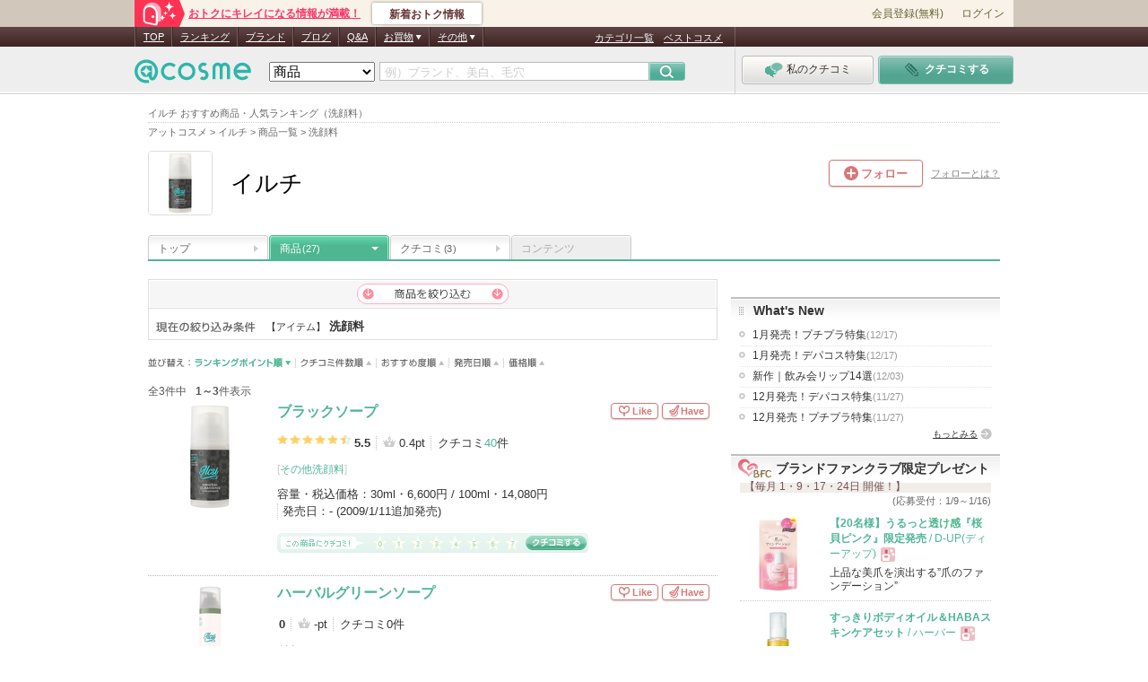

--- FILE ---
content_type: text/html; charset=Shift_JIS
request_url: https://www.cosme.net/brands/115503/product/itm-900/
body_size: 39244
content:
<!DOCTYPE html>
<html lang="ja">
<head>
<meta http-equiv="content-language" content="ja" />
<meta http-equiv="Content-Type" content="text/html; charset=shift_jis" /><script type="text/javascript">(window.NREUM||(NREUM={})).init={privacy:{cookies_enabled:true},ajax:{deny_list:["bam.nr-data.net"]},feature_flags:["soft_nav"]};(window.NREUM||(NREUM={})).loader_config={xpid:"Vg8DU1JbDxAHUVdTAgQHUVc=",licenseKey:"NRJS-1e694c15599e1a4aefd",applicationID:"756155073",browserID:"756155198"};;/*! For license information please see nr-loader-spa-1.307.0.min.js.LICENSE.txt */
(()=>{var e,t,r={384:(e,t,r)=>{"use strict";r.d(t,{NT:()=>a,US:()=>u,Zm:()=>o,bQ:()=>d,dV:()=>c,pV:()=>l});var n=r(6154),i=r(1863),s=r(1910);const a={beacon:"bam.nr-data.net",errorBeacon:"bam.nr-data.net"};function o(){return n.gm.NREUM||(n.gm.NREUM={}),void 0===n.gm.newrelic&&(n.gm.newrelic=n.gm.NREUM),n.gm.NREUM}function c(){let e=o();return e.o||(e.o={ST:n.gm.setTimeout,SI:n.gm.setImmediate||n.gm.setInterval,CT:n.gm.clearTimeout,XHR:n.gm.XMLHttpRequest,REQ:n.gm.Request,EV:n.gm.Event,PR:n.gm.Promise,MO:n.gm.MutationObserver,FETCH:n.gm.fetch,WS:n.gm.WebSocket},(0,s.i)(...Object.values(e.o))),e}function d(e,t){let r=o();r.initializedAgents??={},t.initializedAt={ms:(0,i.t)(),date:new Date},r.initializedAgents[e]=t}function u(e,t){o()[e]=t}function l(){return function(){let e=o();const t=e.info||{};e.info={beacon:a.beacon,errorBeacon:a.errorBeacon,...t}}(),function(){let e=o();const t=e.init||{};e.init={...t}}(),c(),function(){let e=o();const t=e.loader_config||{};e.loader_config={...t}}(),o()}},782:(e,t,r)=>{"use strict";r.d(t,{T:()=>n});const n=r(860).K7.pageViewTiming},860:(e,t,r)=>{"use strict";r.d(t,{$J:()=>u,K7:()=>c,P3:()=>d,XX:()=>i,Yy:()=>o,df:()=>s,qY:()=>n,v4:()=>a});const n="events",i="jserrors",s="browser/blobs",a="rum",o="browser/logs",c={ajax:"ajax",genericEvents:"generic_events",jserrors:i,logging:"logging",metrics:"metrics",pageAction:"page_action",pageViewEvent:"page_view_event",pageViewTiming:"page_view_timing",sessionReplay:"session_replay",sessionTrace:"session_trace",softNav:"soft_navigations",spa:"spa"},d={[c.pageViewEvent]:1,[c.pageViewTiming]:2,[c.metrics]:3,[c.jserrors]:4,[c.spa]:5,[c.ajax]:6,[c.sessionTrace]:7,[c.softNav]:8,[c.sessionReplay]:9,[c.logging]:10,[c.genericEvents]:11},u={[c.pageViewEvent]:a,[c.pageViewTiming]:n,[c.ajax]:n,[c.spa]:n,[c.softNav]:n,[c.metrics]:i,[c.jserrors]:i,[c.sessionTrace]:s,[c.sessionReplay]:s,[c.logging]:o,[c.genericEvents]:"ins"}},944:(e,t,r)=>{"use strict";r.d(t,{R:()=>i});var n=r(3241);function i(e,t){"function"==typeof console.debug&&(console.debug("New Relic Warning: https://github.com/newrelic/newrelic-browser-agent/blob/main/docs/warning-codes.md#".concat(e),t),(0,n.W)({agentIdentifier:null,drained:null,type:"data",name:"warn",feature:"warn",data:{code:e,secondary:t}}))}},993:(e,t,r)=>{"use strict";r.d(t,{A$:()=>s,ET:()=>a,TZ:()=>o,p_:()=>i});var n=r(860);const i={ERROR:"ERROR",WARN:"WARN",INFO:"INFO",DEBUG:"DEBUG",TRACE:"TRACE"},s={OFF:0,ERROR:1,WARN:2,INFO:3,DEBUG:4,TRACE:5},a="log",o=n.K7.logging},1687:(e,t,r)=>{"use strict";r.d(t,{Ak:()=>d,Ze:()=>h,x3:()=>u});var n=r(3241),i=r(7836),s=r(3606),a=r(860),o=r(2646);const c={};function d(e,t){const r={staged:!1,priority:a.P3[t]||0};l(e),c[e].get(t)||c[e].set(t,r)}function u(e,t){e&&c[e]&&(c[e].get(t)&&c[e].delete(t),p(e,t,!1),c[e].size&&f(e))}function l(e){if(!e)throw new Error("agentIdentifier required");c[e]||(c[e]=new Map)}function h(e="",t="feature",r=!1){if(l(e),!e||!c[e].get(t)||r)return p(e,t);c[e].get(t).staged=!0,f(e)}function f(e){const t=Array.from(c[e]);t.every(([e,t])=>t.staged)&&(t.sort((e,t)=>e[1].priority-t[1].priority),t.forEach(([t])=>{c[e].delete(t),p(e,t)}))}function p(e,t,r=!0){const a=e?i.ee.get(e):i.ee,c=s.i.handlers;if(!a.aborted&&a.backlog&&c){if((0,n.W)({agentIdentifier:e,type:"lifecycle",name:"drain",feature:t}),r){const e=a.backlog[t],r=c[t];if(r){for(let t=0;e&&t<e.length;++t)g(e[t],r);Object.entries(r).forEach(([e,t])=>{Object.values(t||{}).forEach(t=>{t[0]?.on&&t[0]?.context()instanceof o.y&&t[0].on(e,t[1])})})}}a.isolatedBacklog||delete c[t],a.backlog[t]=null,a.emit("drain-"+t,[])}}function g(e,t){var r=e[1];Object.values(t[r]||{}).forEach(t=>{var r=e[0];if(t[0]===r){var n=t[1],i=e[3],s=e[2];n.apply(i,s)}})}},1738:(e,t,r)=>{"use strict";r.d(t,{U:()=>f,Y:()=>h});var n=r(3241),i=r(9908),s=r(1863),a=r(944),o=r(5701),c=r(3969),d=r(8362),u=r(860),l=r(4261);function h(e,t,r,s){const h=s||r;!h||h[e]&&h[e]!==d.d.prototype[e]||(h[e]=function(){(0,i.p)(c.xV,["API/"+e+"/called"],void 0,u.K7.metrics,r.ee),(0,n.W)({agentIdentifier:r.agentIdentifier,drained:!!o.B?.[r.agentIdentifier],type:"data",name:"api",feature:l.Pl+e,data:{}});try{return t.apply(this,arguments)}catch(e){(0,a.R)(23,e)}})}function f(e,t,r,n,a){const o=e.info;null===r?delete o.jsAttributes[t]:o.jsAttributes[t]=r,(a||null===r)&&(0,i.p)(l.Pl+n,[(0,s.t)(),t,r],void 0,"session",e.ee)}},1741:(e,t,r)=>{"use strict";r.d(t,{W:()=>s});var n=r(944),i=r(4261);class s{#e(e,...t){if(this[e]!==s.prototype[e])return this[e](...t);(0,n.R)(35,e)}addPageAction(e,t){return this.#e(i.hG,e,t)}register(e){return this.#e(i.eY,e)}recordCustomEvent(e,t){return this.#e(i.fF,e,t)}setPageViewName(e,t){return this.#e(i.Fw,e,t)}setCustomAttribute(e,t,r){return this.#e(i.cD,e,t,r)}noticeError(e,t){return this.#e(i.o5,e,t)}setUserId(e,t=!1){return this.#e(i.Dl,e,t)}setApplicationVersion(e){return this.#e(i.nb,e)}setErrorHandler(e){return this.#e(i.bt,e)}addRelease(e,t){return this.#e(i.k6,e,t)}log(e,t){return this.#e(i.$9,e,t)}start(){return this.#e(i.d3)}finished(e){return this.#e(i.BL,e)}recordReplay(){return this.#e(i.CH)}pauseReplay(){return this.#e(i.Tb)}addToTrace(e){return this.#e(i.U2,e)}setCurrentRouteName(e){return this.#e(i.PA,e)}interaction(e){return this.#e(i.dT,e)}wrapLogger(e,t,r){return this.#e(i.Wb,e,t,r)}measure(e,t){return this.#e(i.V1,e,t)}consent(e){return this.#e(i.Pv,e)}}},1863:(e,t,r)=>{"use strict";function n(){return Math.floor(performance.now())}r.d(t,{t:()=>n})},1910:(e,t,r)=>{"use strict";r.d(t,{i:()=>s});var n=r(944);const i=new Map;function s(...e){return e.every(e=>{if(i.has(e))return i.get(e);const t="function"==typeof e?e.toString():"",r=t.includes("[native code]"),s=t.includes("nrWrapper");return r||s||(0,n.R)(64,e?.name||t),i.set(e,r),r})}},2555:(e,t,r)=>{"use strict";r.d(t,{D:()=>o,f:()=>a});var n=r(384),i=r(8122);const s={beacon:n.NT.beacon,errorBeacon:n.NT.errorBeacon,licenseKey:void 0,applicationID:void 0,sa:void 0,queueTime:void 0,applicationTime:void 0,ttGuid:void 0,user:void 0,account:void 0,product:void 0,extra:void 0,jsAttributes:{},userAttributes:void 0,atts:void 0,transactionName:void 0,tNamePlain:void 0};function a(e){try{return!!e.licenseKey&&!!e.errorBeacon&&!!e.applicationID}catch(e){return!1}}const o=e=>(0,i.a)(e,s)},2614:(e,t,r)=>{"use strict";r.d(t,{BB:()=>a,H3:()=>n,g:()=>d,iL:()=>c,tS:()=>o,uh:()=>i,wk:()=>s});const n="NRBA",i="SESSION",s=144e5,a=18e5,o={STARTED:"session-started",PAUSE:"session-pause",RESET:"session-reset",RESUME:"session-resume",UPDATE:"session-update"},c={SAME_TAB:"same-tab",CROSS_TAB:"cross-tab"},d={OFF:0,FULL:1,ERROR:2}},2646:(e,t,r)=>{"use strict";r.d(t,{y:()=>n});class n{constructor(e){this.contextId=e}}},2843:(e,t,r)=>{"use strict";r.d(t,{G:()=>s,u:()=>i});var n=r(3878);function i(e,t=!1,r,i){(0,n.DD)("visibilitychange",function(){if(t)return void("hidden"===document.visibilityState&&e());e(document.visibilityState)},r,i)}function s(e,t,r){(0,n.sp)("pagehide",e,t,r)}},3241:(e,t,r)=>{"use strict";r.d(t,{W:()=>s});var n=r(6154);const i="newrelic";function s(e={}){try{n.gm.dispatchEvent(new CustomEvent(i,{detail:e}))}catch(e){}}},3304:(e,t,r)=>{"use strict";r.d(t,{A:()=>s});var n=r(7836);const i=()=>{const e=new WeakSet;return(t,r)=>{if("object"==typeof r&&null!==r){if(e.has(r))return;e.add(r)}return r}};function s(e){try{return JSON.stringify(e,i())??""}catch(e){try{n.ee.emit("internal-error",[e])}catch(e){}return""}}},3333:(e,t,r)=>{"use strict";r.d(t,{$v:()=>u,TZ:()=>n,Xh:()=>c,Zp:()=>i,kd:()=>d,mq:()=>o,nf:()=>a,qN:()=>s});const n=r(860).K7.genericEvents,i=["auxclick","click","copy","keydown","paste","scrollend"],s=["focus","blur"],a=4,o=1e3,c=2e3,d=["PageAction","UserAction","BrowserPerformance"],u={RESOURCES:"experimental.resources",REGISTER:"register"}},3434:(e,t,r)=>{"use strict";r.d(t,{Jt:()=>s,YM:()=>d});var n=r(7836),i=r(5607);const s="nr@original:".concat(i.W),a=50;var o=Object.prototype.hasOwnProperty,c=!1;function d(e,t){return e||(e=n.ee),r.inPlace=function(e,t,n,i,s){n||(n="");const a="-"===n.charAt(0);for(let o=0;o<t.length;o++){const c=t[o],d=e[c];l(d)||(e[c]=r(d,a?c+n:n,i,c,s))}},r.flag=s,r;function r(t,r,n,c,d){return l(t)?t:(r||(r=""),nrWrapper[s]=t,function(e,t,r){if(Object.defineProperty&&Object.keys)try{return Object.keys(e).forEach(function(r){Object.defineProperty(t,r,{get:function(){return e[r]},set:function(t){return e[r]=t,t}})}),t}catch(e){u([e],r)}for(var n in e)o.call(e,n)&&(t[n]=e[n])}(t,nrWrapper,e),nrWrapper);function nrWrapper(){var s,o,l,h;let f;try{o=this,s=[...arguments],l="function"==typeof n?n(s,o):n||{}}catch(t){u([t,"",[s,o,c],l],e)}i(r+"start",[s,o,c],l,d);const p=performance.now();let g;try{return h=t.apply(o,s),g=performance.now(),h}catch(e){throw g=performance.now(),i(r+"err",[s,o,e],l,d),f=e,f}finally{const e=g-p,t={start:p,end:g,duration:e,isLongTask:e>=a,methodName:c,thrownError:f};t.isLongTask&&i("long-task",[t,o],l,d),i(r+"end",[s,o,h],l,d)}}}function i(r,n,i,s){if(!c||t){var a=c;c=!0;try{e.emit(r,n,i,t,s)}catch(t){u([t,r,n,i],e)}c=a}}}function u(e,t){t||(t=n.ee);try{t.emit("internal-error",e)}catch(e){}}function l(e){return!(e&&"function"==typeof e&&e.apply&&!e[s])}},3606:(e,t,r)=>{"use strict";r.d(t,{i:()=>s});var n=r(9908);s.on=a;var i=s.handlers={};function s(e,t,r,s){a(s||n.d,i,e,t,r)}function a(e,t,r,i,s){s||(s="feature"),e||(e=n.d);var a=t[s]=t[s]||{};(a[r]=a[r]||[]).push([e,i])}},3738:(e,t,r)=>{"use strict";r.d(t,{He:()=>i,Kp:()=>o,Lc:()=>d,Rz:()=>u,TZ:()=>n,bD:()=>s,d3:()=>a,jx:()=>l,sl:()=>h,uP:()=>c});const n=r(860).K7.sessionTrace,i="bstResource",s="resource",a="-start",o="-end",c="fn"+a,d="fn"+o,u="pushState",l=1e3,h=3e4},3785:(e,t,r)=>{"use strict";r.d(t,{R:()=>c,b:()=>d});var n=r(9908),i=r(1863),s=r(860),a=r(3969),o=r(993);function c(e,t,r={},c=o.p_.INFO,d=!0,u,l=(0,i.t)()){(0,n.p)(a.xV,["API/logging/".concat(c.toLowerCase(),"/called")],void 0,s.K7.metrics,e),(0,n.p)(o.ET,[l,t,r,c,d,u],void 0,s.K7.logging,e)}function d(e){return"string"==typeof e&&Object.values(o.p_).some(t=>t===e.toUpperCase().trim())}},3878:(e,t,r)=>{"use strict";function n(e,t){return{capture:e,passive:!1,signal:t}}function i(e,t,r=!1,i){window.addEventListener(e,t,n(r,i))}function s(e,t,r=!1,i){document.addEventListener(e,t,n(r,i))}r.d(t,{DD:()=>s,jT:()=>n,sp:()=>i})},3962:(e,t,r)=>{"use strict";r.d(t,{AM:()=>a,O2:()=>l,OV:()=>s,Qu:()=>h,TZ:()=>c,ih:()=>f,pP:()=>o,t1:()=>u,tC:()=>i,wD:()=>d});var n=r(860);const i=["click","keydown","submit"],s="popstate",a="api",o="initialPageLoad",c=n.K7.softNav,d=5e3,u=500,l={INITIAL_PAGE_LOAD:"",ROUTE_CHANGE:1,UNSPECIFIED:2},h={INTERACTION:1,AJAX:2,CUSTOM_END:3,CUSTOM_TRACER:4},f={IP:"in progress",PF:"pending finish",FIN:"finished",CAN:"cancelled"}},3969:(e,t,r)=>{"use strict";r.d(t,{TZ:()=>n,XG:()=>o,rs:()=>i,xV:()=>a,z_:()=>s});const n=r(860).K7.metrics,i="sm",s="cm",a="storeSupportabilityMetrics",o="storeEventMetrics"},4234:(e,t,r)=>{"use strict";r.d(t,{W:()=>s});var n=r(7836),i=r(1687);class s{constructor(e,t){this.agentIdentifier=e,this.ee=n.ee.get(e),this.featureName=t,this.blocked=!1}deregisterDrain(){(0,i.x3)(this.agentIdentifier,this.featureName)}}},4261:(e,t,r)=>{"use strict";r.d(t,{$9:()=>u,BL:()=>c,CH:()=>p,Dl:()=>R,Fw:()=>w,PA:()=>v,Pl:()=>n,Pv:()=>A,Tb:()=>h,U2:()=>a,V1:()=>E,Wb:()=>T,bt:()=>y,cD:()=>b,d3:()=>x,dT:()=>d,eY:()=>g,fF:()=>f,hG:()=>s,hw:()=>i,k6:()=>o,nb:()=>m,o5:()=>l});const n="api-",i=n+"ixn-",s="addPageAction",a="addToTrace",o="addRelease",c="finished",d="interaction",u="log",l="noticeError",h="pauseReplay",f="recordCustomEvent",p="recordReplay",g="register",m="setApplicationVersion",v="setCurrentRouteName",b="setCustomAttribute",y="setErrorHandler",w="setPageViewName",R="setUserId",x="start",T="wrapLogger",E="measure",A="consent"},4387:(e,t,r)=>{"use strict";function n(e={}){return!(!e.id||!e.name)}function i(e){return"string"==typeof e&&e.trim().length<501||"number"==typeof e}function s(e,t){if(2!==t?.harvestEndpointVersion)return{};const r=t.agentRef.runtime.appMetadata.agents[0].entityGuid;return n(e)?{"source.id":e.id,"source.name":e.name,"source.type":e.type,"parent.id":e.parent?.id||r}:{"entity.guid":r,appId:t.agentRef.info.applicationID}}r.d(t,{Ux:()=>s,c7:()=>n,yo:()=>i})},5205:(e,t,r)=>{"use strict";r.d(t,{j:()=>S});var n=r(384),i=r(1741);var s=r(2555),a=r(3333);const o=e=>{if(!e||"string"!=typeof e)return!1;try{document.createDocumentFragment().querySelector(e)}catch{return!1}return!0};var c=r(2614),d=r(944),u=r(8122);const l="[data-nr-mask]",h=e=>(0,u.a)(e,(()=>{const e={feature_flags:[],experimental:{allow_registered_children:!1,resources:!1},mask_selector:"*",block_selector:"[data-nr-block]",mask_input_options:{color:!1,date:!1,"datetime-local":!1,email:!1,month:!1,number:!1,range:!1,search:!1,tel:!1,text:!1,time:!1,url:!1,week:!1,textarea:!1,select:!1,password:!0}};return{ajax:{deny_list:void 0,block_internal:!0,enabled:!0,autoStart:!0},api:{get allow_registered_children(){return e.feature_flags.includes(a.$v.REGISTER)||e.experimental.allow_registered_children},set allow_registered_children(t){e.experimental.allow_registered_children=t},duplicate_registered_data:!1},browser_consent_mode:{enabled:!1},distributed_tracing:{enabled:void 0,exclude_newrelic_header:void 0,cors_use_newrelic_header:void 0,cors_use_tracecontext_headers:void 0,allowed_origins:void 0},get feature_flags(){return e.feature_flags},set feature_flags(t){e.feature_flags=t},generic_events:{enabled:!0,autoStart:!0},harvest:{interval:30},jserrors:{enabled:!0,autoStart:!0},logging:{enabled:!0,autoStart:!0},metrics:{enabled:!0,autoStart:!0},obfuscate:void 0,page_action:{enabled:!0},page_view_event:{enabled:!0,autoStart:!0},page_view_timing:{enabled:!0,autoStart:!0},performance:{capture_marks:!1,capture_measures:!1,capture_detail:!0,resources:{get enabled(){return e.feature_flags.includes(a.$v.RESOURCES)||e.experimental.resources},set enabled(t){e.experimental.resources=t},asset_types:[],first_party_domains:[],ignore_newrelic:!0}},privacy:{cookies_enabled:!0},proxy:{assets:void 0,beacon:void 0},session:{expiresMs:c.wk,inactiveMs:c.BB},session_replay:{autoStart:!0,enabled:!1,preload:!1,sampling_rate:10,error_sampling_rate:100,collect_fonts:!1,inline_images:!1,fix_stylesheets:!0,mask_all_inputs:!0,get mask_text_selector(){return e.mask_selector},set mask_text_selector(t){o(t)?e.mask_selector="".concat(t,",").concat(l):""===t||null===t?e.mask_selector=l:(0,d.R)(5,t)},get block_class(){return"nr-block"},get ignore_class(){return"nr-ignore"},get mask_text_class(){return"nr-mask"},get block_selector(){return e.block_selector},set block_selector(t){o(t)?e.block_selector+=",".concat(t):""!==t&&(0,d.R)(6,t)},get mask_input_options(){return e.mask_input_options},set mask_input_options(t){t&&"object"==typeof t?e.mask_input_options={...t,password:!0}:(0,d.R)(7,t)}},session_trace:{enabled:!0,autoStart:!0},soft_navigations:{enabled:!0,autoStart:!0},spa:{enabled:!0,autoStart:!0},ssl:void 0,user_actions:{enabled:!0,elementAttributes:["id","className","tagName","type"]}}})());var f=r(6154),p=r(9324);let g=0;const m={buildEnv:p.F3,distMethod:p.Xs,version:p.xv,originTime:f.WN},v={consented:!1},b={appMetadata:{},get consented(){return this.session?.state?.consent||v.consented},set consented(e){v.consented=e},customTransaction:void 0,denyList:void 0,disabled:!1,harvester:void 0,isolatedBacklog:!1,isRecording:!1,loaderType:void 0,maxBytes:3e4,obfuscator:void 0,onerror:void 0,ptid:void 0,releaseIds:{},session:void 0,timeKeeper:void 0,registeredEntities:[],jsAttributesMetadata:{bytes:0},get harvestCount(){return++g}},y=e=>{const t=(0,u.a)(e,b),r=Object.keys(m).reduce((e,t)=>(e[t]={value:m[t],writable:!1,configurable:!0,enumerable:!0},e),{});return Object.defineProperties(t,r)};var w=r(5701);const R=e=>{const t=e.startsWith("http");e+="/",r.p=t?e:"https://"+e};var x=r(7836),T=r(3241);const E={accountID:void 0,trustKey:void 0,agentID:void 0,licenseKey:void 0,applicationID:void 0,xpid:void 0},A=e=>(0,u.a)(e,E),_=new Set;function S(e,t={},r,a){let{init:o,info:c,loader_config:d,runtime:u={},exposed:l=!0}=t;if(!c){const e=(0,n.pV)();o=e.init,c=e.info,d=e.loader_config}e.init=h(o||{}),e.loader_config=A(d||{}),c.jsAttributes??={},f.bv&&(c.jsAttributes.isWorker=!0),e.info=(0,s.D)(c);const p=e.init,g=[c.beacon,c.errorBeacon];_.has(e.agentIdentifier)||(p.proxy.assets&&(R(p.proxy.assets),g.push(p.proxy.assets)),p.proxy.beacon&&g.push(p.proxy.beacon),e.beacons=[...g],function(e){const t=(0,n.pV)();Object.getOwnPropertyNames(i.W.prototype).forEach(r=>{const n=i.W.prototype[r];if("function"!=typeof n||"constructor"===n)return;let s=t[r];e[r]&&!1!==e.exposed&&"micro-agent"!==e.runtime?.loaderType&&(t[r]=(...t)=>{const n=e[r](...t);return s?s(...t):n})})}(e),(0,n.US)("activatedFeatures",w.B)),u.denyList=[...p.ajax.deny_list||[],...p.ajax.block_internal?g:[]],u.ptid=e.agentIdentifier,u.loaderType=r,e.runtime=y(u),_.has(e.agentIdentifier)||(e.ee=x.ee.get(e.agentIdentifier),e.exposed=l,(0,T.W)({agentIdentifier:e.agentIdentifier,drained:!!w.B?.[e.agentIdentifier],type:"lifecycle",name:"initialize",feature:void 0,data:e.config})),_.add(e.agentIdentifier)}},5270:(e,t,r)=>{"use strict";r.d(t,{Aw:()=>a,SR:()=>s,rF:()=>o});var n=r(384),i=r(7767);function s(e){return!!(0,n.dV)().o.MO&&(0,i.V)(e)&&!0===e?.session_trace.enabled}function a(e){return!0===e?.session_replay.preload&&s(e)}function o(e,t){try{if("string"==typeof t?.type){if("password"===t.type.toLowerCase())return"*".repeat(e?.length||0);if(void 0!==t?.dataset?.nrUnmask||t?.classList?.contains("nr-unmask"))return e}}catch(e){}return"string"==typeof e?e.replace(/[\S]/g,"*"):"*".repeat(e?.length||0)}},5289:(e,t,r)=>{"use strict";r.d(t,{GG:()=>a,Qr:()=>c,sB:()=>o});var n=r(3878),i=r(6389);function s(){return"undefined"==typeof document||"complete"===document.readyState}function a(e,t){if(s())return e();const r=(0,i.J)(e),a=setInterval(()=>{s()&&(clearInterval(a),r())},500);(0,n.sp)("load",r,t)}function o(e){if(s())return e();(0,n.DD)("DOMContentLoaded",e)}function c(e){if(s())return e();(0,n.sp)("popstate",e)}},5607:(e,t,r)=>{"use strict";r.d(t,{W:()=>n});const n=(0,r(9566).bz)()},5701:(e,t,r)=>{"use strict";r.d(t,{B:()=>s,t:()=>a});var n=r(3241);const i=new Set,s={};function a(e,t){const r=t.agentIdentifier;s[r]??={},e&&"object"==typeof e&&(i.has(r)||(t.ee.emit("rumresp",[e]),s[r]=e,i.add(r),(0,n.W)({agentIdentifier:r,loaded:!0,drained:!0,type:"lifecycle",name:"load",feature:void 0,data:e})))}},6154:(e,t,r)=>{"use strict";r.d(t,{OF:()=>d,RI:()=>i,WN:()=>h,bv:()=>s,eN:()=>f,gm:()=>a,lR:()=>l,m:()=>c,mw:()=>o,sb:()=>u});var n=r(1863);const i="undefined"!=typeof window&&!!window.document,s="undefined"!=typeof WorkerGlobalScope&&("undefined"!=typeof self&&self instanceof WorkerGlobalScope&&self.navigator instanceof WorkerNavigator||"undefined"!=typeof globalThis&&globalThis instanceof WorkerGlobalScope&&globalThis.navigator instanceof WorkerNavigator),a=i?window:"undefined"!=typeof WorkerGlobalScope&&("undefined"!=typeof self&&self instanceof WorkerGlobalScope&&self||"undefined"!=typeof globalThis&&globalThis instanceof WorkerGlobalScope&&globalThis),o=Boolean("hidden"===a?.document?.visibilityState),c=""+a?.location,d=/iPad|iPhone|iPod/.test(a.navigator?.userAgent),u=d&&"undefined"==typeof SharedWorker,l=(()=>{const e=a.navigator?.userAgent?.match(/Firefox[/\s](\d+\.\d+)/);return Array.isArray(e)&&e.length>=2?+e[1]:0})(),h=Date.now()-(0,n.t)(),f=()=>"undefined"!=typeof PerformanceNavigationTiming&&a?.performance?.getEntriesByType("navigation")?.[0]?.responseStart},6344:(e,t,r)=>{"use strict";r.d(t,{BB:()=>u,Qb:()=>l,TZ:()=>i,Ug:()=>a,Vh:()=>s,_s:()=>o,bc:()=>d,yP:()=>c});var n=r(2614);const i=r(860).K7.sessionReplay,s="errorDuringReplay",a=.12,o={DomContentLoaded:0,Load:1,FullSnapshot:2,IncrementalSnapshot:3,Meta:4,Custom:5},c={[n.g.ERROR]:15e3,[n.g.FULL]:3e5,[n.g.OFF]:0},d={RESET:{message:"Session was reset",sm:"Reset"},IMPORT:{message:"Recorder failed to import",sm:"Import"},TOO_MANY:{message:"429: Too Many Requests",sm:"Too-Many"},TOO_BIG:{message:"Payload was too large",sm:"Too-Big"},CROSS_TAB:{message:"Session Entity was set to OFF on another tab",sm:"Cross-Tab"},ENTITLEMENTS:{message:"Session Replay is not allowed and will not be started",sm:"Entitlement"}},u=5e3,l={API:"api",RESUME:"resume",SWITCH_TO_FULL:"switchToFull",INITIALIZE:"initialize",PRELOAD:"preload"}},6389:(e,t,r)=>{"use strict";function n(e,t=500,r={}){const n=r?.leading||!1;let i;return(...r)=>{n&&void 0===i&&(e.apply(this,r),i=setTimeout(()=>{i=clearTimeout(i)},t)),n||(clearTimeout(i),i=setTimeout(()=>{e.apply(this,r)},t))}}function i(e){let t=!1;return(...r)=>{t||(t=!0,e.apply(this,r))}}r.d(t,{J:()=>i,s:()=>n})},6630:(e,t,r)=>{"use strict";r.d(t,{T:()=>n});const n=r(860).K7.pageViewEvent},6774:(e,t,r)=>{"use strict";r.d(t,{T:()=>n});const n=r(860).K7.jserrors},7295:(e,t,r)=>{"use strict";r.d(t,{Xv:()=>a,gX:()=>i,iW:()=>s});var n=[];function i(e){if(!e||s(e))return!1;if(0===n.length)return!0;if("*"===n[0].hostname)return!1;for(var t=0;t<n.length;t++){var r=n[t];if(r.hostname.test(e.hostname)&&r.pathname.test(e.pathname))return!1}return!0}function s(e){return void 0===e.hostname}function a(e){if(n=[],e&&e.length)for(var t=0;t<e.length;t++){let r=e[t];if(!r)continue;if("*"===r)return void(n=[{hostname:"*"}]);0===r.indexOf("http://")?r=r.substring(7):0===r.indexOf("https://")&&(r=r.substring(8));const i=r.indexOf("/");let s,a;i>0?(s=r.substring(0,i),a=r.substring(i)):(s=r,a="*");let[c]=s.split(":");n.push({hostname:o(c),pathname:o(a,!0)})}}function o(e,t=!1){const r=e.replace(/[.+?^${}()|[\]\\]/g,e=>"\\"+e).replace(/\*/g,".*?");return new RegExp((t?"^":"")+r+"$")}},7485:(e,t,r)=>{"use strict";r.d(t,{D:()=>i});var n=r(6154);function i(e){if(0===(e||"").indexOf("data:"))return{protocol:"data"};try{const t=new URL(e,location.href),r={port:t.port,hostname:t.hostname,pathname:t.pathname,search:t.search,protocol:t.protocol.slice(0,t.protocol.indexOf(":")),sameOrigin:t.protocol===n.gm?.location?.protocol&&t.host===n.gm?.location?.host};return r.port&&""!==r.port||("http:"===t.protocol&&(r.port="80"),"https:"===t.protocol&&(r.port="443")),r.pathname&&""!==r.pathname?r.pathname.startsWith("/")||(r.pathname="/".concat(r.pathname)):r.pathname="/",r}catch(e){return{}}}},7699:(e,t,r)=>{"use strict";r.d(t,{It:()=>s,KC:()=>o,No:()=>i,qh:()=>a});var n=r(860);const i=16e3,s=1e6,a="SESSION_ERROR",o={[n.K7.logging]:!0,[n.K7.genericEvents]:!1,[n.K7.jserrors]:!1,[n.K7.ajax]:!1}},7767:(e,t,r)=>{"use strict";r.d(t,{V:()=>i});var n=r(6154);const i=e=>n.RI&&!0===e?.privacy.cookies_enabled},7836:(e,t,r)=>{"use strict";r.d(t,{P:()=>o,ee:()=>c});var n=r(384),i=r(8990),s=r(2646),a=r(5607);const o="nr@context:".concat(a.W),c=function e(t,r){var n={},a={},u={},l=!1;try{l=16===r.length&&d.initializedAgents?.[r]?.runtime.isolatedBacklog}catch(e){}var h={on:p,addEventListener:p,removeEventListener:function(e,t){var r=n[e];if(!r)return;for(var i=0;i<r.length;i++)r[i]===t&&r.splice(i,1)},emit:function(e,r,n,i,s){!1!==s&&(s=!0);if(c.aborted&&!i)return;t&&s&&t.emit(e,r,n);var o=f(n);g(e).forEach(e=>{e.apply(o,r)});var d=v()[a[e]];d&&d.push([h,e,r,o]);return o},get:m,listeners:g,context:f,buffer:function(e,t){const r=v();if(t=t||"feature",h.aborted)return;Object.entries(e||{}).forEach(([e,n])=>{a[n]=t,t in r||(r[t]=[])})},abort:function(){h._aborted=!0,Object.keys(h.backlog).forEach(e=>{delete h.backlog[e]})},isBuffering:function(e){return!!v()[a[e]]},debugId:r,backlog:l?{}:t&&"object"==typeof t.backlog?t.backlog:{},isolatedBacklog:l};return Object.defineProperty(h,"aborted",{get:()=>{let e=h._aborted||!1;return e||(t&&(e=t.aborted),e)}}),h;function f(e){return e&&e instanceof s.y?e:e?(0,i.I)(e,o,()=>new s.y(o)):new s.y(o)}function p(e,t){n[e]=g(e).concat(t)}function g(e){return n[e]||[]}function m(t){return u[t]=u[t]||e(h,t)}function v(){return h.backlog}}(void 0,"globalEE"),d=(0,n.Zm)();d.ee||(d.ee=c)},8122:(e,t,r)=>{"use strict";r.d(t,{a:()=>i});var n=r(944);function i(e,t){try{if(!e||"object"!=typeof e)return(0,n.R)(3);if(!t||"object"!=typeof t)return(0,n.R)(4);const r=Object.create(Object.getPrototypeOf(t),Object.getOwnPropertyDescriptors(t)),s=0===Object.keys(r).length?e:r;for(let a in s)if(void 0!==e[a])try{if(null===e[a]){r[a]=null;continue}Array.isArray(e[a])&&Array.isArray(t[a])?r[a]=Array.from(new Set([...e[a],...t[a]])):"object"==typeof e[a]&&"object"==typeof t[a]?r[a]=i(e[a],t[a]):r[a]=e[a]}catch(e){r[a]||(0,n.R)(1,e)}return r}catch(e){(0,n.R)(2,e)}}},8139:(e,t,r)=>{"use strict";r.d(t,{u:()=>h});var n=r(7836),i=r(3434),s=r(8990),a=r(6154);const o={},c=a.gm.XMLHttpRequest,d="addEventListener",u="removeEventListener",l="nr@wrapped:".concat(n.P);function h(e){var t=function(e){return(e||n.ee).get("events")}(e);if(o[t.debugId]++)return t;o[t.debugId]=1;var r=(0,i.YM)(t,!0);function h(e){r.inPlace(e,[d,u],"-",p)}function p(e,t){return e[1]}return"getPrototypeOf"in Object&&(a.RI&&f(document,h),c&&f(c.prototype,h),f(a.gm,h)),t.on(d+"-start",function(e,t){var n=e[1];if(null!==n&&("function"==typeof n||"object"==typeof n)&&"newrelic"!==e[0]){var i=(0,s.I)(n,l,function(){var e={object:function(){if("function"!=typeof n.handleEvent)return;return n.handleEvent.apply(n,arguments)},function:n}[typeof n];return e?r(e,"fn-",null,e.name||"anonymous"):n});this.wrapped=e[1]=i}}),t.on(u+"-start",function(e){e[1]=this.wrapped||e[1]}),t}function f(e,t,...r){let n=e;for(;"object"==typeof n&&!Object.prototype.hasOwnProperty.call(n,d);)n=Object.getPrototypeOf(n);n&&t(n,...r)}},8362:(e,t,r)=>{"use strict";r.d(t,{d:()=>s});var n=r(9566),i=r(1741);class s extends i.W{agentIdentifier=(0,n.LA)(16)}},8374:(e,t,r)=>{r.nc=(()=>{try{return document?.currentScript?.nonce}catch(e){}return""})()},8990:(e,t,r)=>{"use strict";r.d(t,{I:()=>i});var n=Object.prototype.hasOwnProperty;function i(e,t,r){if(n.call(e,t))return e[t];var i=r();if(Object.defineProperty&&Object.keys)try{return Object.defineProperty(e,t,{value:i,writable:!0,enumerable:!1}),i}catch(e){}return e[t]=i,i}},9300:(e,t,r)=>{"use strict";r.d(t,{T:()=>n});const n=r(860).K7.ajax},9324:(e,t,r)=>{"use strict";r.d(t,{AJ:()=>a,F3:()=>i,Xs:()=>s,Yq:()=>o,xv:()=>n});const n="1.307.0",i="PROD",s="CDN",a="@newrelic/rrweb",o="1.0.1"},9566:(e,t,r)=>{"use strict";r.d(t,{LA:()=>o,ZF:()=>c,bz:()=>a,el:()=>d});var n=r(6154);const i="xxxxxxxx-xxxx-4xxx-yxxx-xxxxxxxxxxxx";function s(e,t){return e?15&e[t]:16*Math.random()|0}function a(){const e=n.gm?.crypto||n.gm?.msCrypto;let t,r=0;return e&&e.getRandomValues&&(t=e.getRandomValues(new Uint8Array(30))),i.split("").map(e=>"x"===e?s(t,r++).toString(16):"y"===e?(3&s()|8).toString(16):e).join("")}function o(e){const t=n.gm?.crypto||n.gm?.msCrypto;let r,i=0;t&&t.getRandomValues&&(r=t.getRandomValues(new Uint8Array(e)));const a=[];for(var o=0;o<e;o++)a.push(s(r,i++).toString(16));return a.join("")}function c(){return o(16)}function d(){return o(32)}},9908:(e,t,r)=>{"use strict";r.d(t,{d:()=>n,p:()=>i});var n=r(7836).ee.get("handle");function i(e,t,r,i,s){s?(s.buffer([e],i),s.emit(e,t,r)):(n.buffer([e],i),n.emit(e,t,r))}}},n={};function i(e){var t=n[e];if(void 0!==t)return t.exports;var s=n[e]={exports:{}};return r[e](s,s.exports,i),s.exports}i.m=r,i.d=(e,t)=>{for(var r in t)i.o(t,r)&&!i.o(e,r)&&Object.defineProperty(e,r,{enumerable:!0,get:t[r]})},i.f={},i.e=e=>Promise.all(Object.keys(i.f).reduce((t,r)=>(i.f[r](e,t),t),[])),i.u=e=>({212:"nr-spa-compressor",249:"nr-spa-recorder",478:"nr-spa"}[e]+"-1.307.0.min.js"),i.o=(e,t)=>Object.prototype.hasOwnProperty.call(e,t),e={},t="NRBA-1.307.0.PROD:",i.l=(r,n,s,a)=>{if(e[r])e[r].push(n);else{var o,c;if(void 0!==s)for(var d=document.getElementsByTagName("script"),u=0;u<d.length;u++){var l=d[u];if(l.getAttribute("src")==r||l.getAttribute("data-webpack")==t+s){o=l;break}}if(!o){c=!0;var h={478:"sha512-bFoj7wd1EcCTt0jkKdFkw+gjDdU092aP1BOVh5n0PjhLNtBCSXj4vpjfIJR8zH8Bn6/XPpFl3gSNOuWVJ98iug==",249:"sha512-FRHQNWDGImhEo7a7lqCuCt6xlBgommnGc+JH2/YGJlngDoH+/3jpT/cyFpwi2M5G6srPVN4wLxrVqskf6KB7bg==",212:"sha512-okml4IaluCF10UG6SWzY+cKPgBNvH2+S5f1FxomzQUHf608N0b9dwoBv/ZFAhJhrdxPgTA4AxlBzwGcjMGIlQQ=="};(o=document.createElement("script")).charset="utf-8",i.nc&&o.setAttribute("nonce",i.nc),o.setAttribute("data-webpack",t+s),o.src=r,0!==o.src.indexOf(window.location.origin+"/")&&(o.crossOrigin="anonymous"),h[a]&&(o.integrity=h[a])}e[r]=[n];var f=(t,n)=>{o.onerror=o.onload=null,clearTimeout(p);var i=e[r];if(delete e[r],o.parentNode&&o.parentNode.removeChild(o),i&&i.forEach(e=>e(n)),t)return t(n)},p=setTimeout(f.bind(null,void 0,{type:"timeout",target:o}),12e4);o.onerror=f.bind(null,o.onerror),o.onload=f.bind(null,o.onload),c&&document.head.appendChild(o)}},i.r=e=>{"undefined"!=typeof Symbol&&Symbol.toStringTag&&Object.defineProperty(e,Symbol.toStringTag,{value:"Module"}),Object.defineProperty(e,"__esModule",{value:!0})},i.p="https://js-agent.newrelic.com/",(()=>{var e={38:0,788:0};i.f.j=(t,r)=>{var n=i.o(e,t)?e[t]:void 0;if(0!==n)if(n)r.push(n[2]);else{var s=new Promise((r,i)=>n=e[t]=[r,i]);r.push(n[2]=s);var a=i.p+i.u(t),o=new Error;i.l(a,r=>{if(i.o(e,t)&&(0!==(n=e[t])&&(e[t]=void 0),n)){var s=r&&("load"===r.type?"missing":r.type),a=r&&r.target&&r.target.src;o.message="Loading chunk "+t+" failed: ("+s+": "+a+")",o.name="ChunkLoadError",o.type=s,o.request=a,n[1](o)}},"chunk-"+t,t)}};var t=(t,r)=>{var n,s,[a,o,c]=r,d=0;if(a.some(t=>0!==e[t])){for(n in o)i.o(o,n)&&(i.m[n]=o[n]);if(c)c(i)}for(t&&t(r);d<a.length;d++)s=a[d],i.o(e,s)&&e[s]&&e[s][0](),e[s]=0},r=self["webpackChunk:NRBA-1.307.0.PROD"]=self["webpackChunk:NRBA-1.307.0.PROD"]||[];r.forEach(t.bind(null,0)),r.push=t.bind(null,r.push.bind(r))})(),(()=>{"use strict";i(8374);var e=i(8362),t=i(860);const r=Object.values(t.K7);var n=i(5205);var s=i(9908),a=i(1863),o=i(4261),c=i(1738);var d=i(1687),u=i(4234),l=i(5289),h=i(6154),f=i(944),p=i(5270),g=i(7767),m=i(6389),v=i(7699);class b extends u.W{constructor(e,t){super(e.agentIdentifier,t),this.agentRef=e,this.abortHandler=void 0,this.featAggregate=void 0,this.loadedSuccessfully=void 0,this.onAggregateImported=new Promise(e=>{this.loadedSuccessfully=e}),this.deferred=Promise.resolve(),!1===e.init[this.featureName].autoStart?this.deferred=new Promise((t,r)=>{this.ee.on("manual-start-all",(0,m.J)(()=>{(0,d.Ak)(e.agentIdentifier,this.featureName),t()}))}):(0,d.Ak)(e.agentIdentifier,t)}importAggregator(e,t,r={}){if(this.featAggregate)return;const n=async()=>{let n;await this.deferred;try{if((0,g.V)(e.init)){const{setupAgentSession:t}=await i.e(478).then(i.bind(i,8766));n=t(e)}}catch(e){(0,f.R)(20,e),this.ee.emit("internal-error",[e]),(0,s.p)(v.qh,[e],void 0,this.featureName,this.ee)}try{if(!this.#t(this.featureName,n,e.init))return(0,d.Ze)(this.agentIdentifier,this.featureName),void this.loadedSuccessfully(!1);const{Aggregate:i}=await t();this.featAggregate=new i(e,r),e.runtime.harvester.initializedAggregates.push(this.featAggregate),this.loadedSuccessfully(!0)}catch(e){(0,f.R)(34,e),this.abortHandler?.(),(0,d.Ze)(this.agentIdentifier,this.featureName,!0),this.loadedSuccessfully(!1),this.ee&&this.ee.abort()}};h.RI?(0,l.GG)(()=>n(),!0):n()}#t(e,r,n){if(this.blocked)return!1;switch(e){case t.K7.sessionReplay:return(0,p.SR)(n)&&!!r;case t.K7.sessionTrace:return!!r;default:return!0}}}var y=i(6630),w=i(2614),R=i(3241);class x extends b{static featureName=y.T;constructor(e){var t;super(e,y.T),this.setupInspectionEvents(e.agentIdentifier),t=e,(0,c.Y)(o.Fw,function(e,r){"string"==typeof e&&("/"!==e.charAt(0)&&(e="/"+e),t.runtime.customTransaction=(r||"http://custom.transaction")+e,(0,s.p)(o.Pl+o.Fw,[(0,a.t)()],void 0,void 0,t.ee))},t),this.importAggregator(e,()=>i.e(478).then(i.bind(i,2467)))}setupInspectionEvents(e){const t=(t,r)=>{t&&(0,R.W)({agentIdentifier:e,timeStamp:t.timeStamp,loaded:"complete"===t.target.readyState,type:"window",name:r,data:t.target.location+""})};(0,l.sB)(e=>{t(e,"DOMContentLoaded")}),(0,l.GG)(e=>{t(e,"load")}),(0,l.Qr)(e=>{t(e,"navigate")}),this.ee.on(w.tS.UPDATE,(t,r)=>{(0,R.W)({agentIdentifier:e,type:"lifecycle",name:"session",data:r})})}}var T=i(384);class E extends e.d{constructor(e){var t;(super(),h.gm)?(this.features={},(0,T.bQ)(this.agentIdentifier,this),this.desiredFeatures=new Set(e.features||[]),this.desiredFeatures.add(x),(0,n.j)(this,e,e.loaderType||"agent"),t=this,(0,c.Y)(o.cD,function(e,r,n=!1){if("string"==typeof e){if(["string","number","boolean"].includes(typeof r)||null===r)return(0,c.U)(t,e,r,o.cD,n);(0,f.R)(40,typeof r)}else(0,f.R)(39,typeof e)},t),function(e){(0,c.Y)(o.Dl,function(t,r=!1){if("string"!=typeof t&&null!==t)return void(0,f.R)(41,typeof t);const n=e.info.jsAttributes["enduser.id"];r&&null!=n&&n!==t?(0,s.p)(o.Pl+"setUserIdAndResetSession",[t],void 0,"session",e.ee):(0,c.U)(e,"enduser.id",t,o.Dl,!0)},e)}(this),function(e){(0,c.Y)(o.nb,function(t){if("string"==typeof t||null===t)return(0,c.U)(e,"application.version",t,o.nb,!1);(0,f.R)(42,typeof t)},e)}(this),function(e){(0,c.Y)(o.d3,function(){e.ee.emit("manual-start-all")},e)}(this),function(e){(0,c.Y)(o.Pv,function(t=!0){if("boolean"==typeof t){if((0,s.p)(o.Pl+o.Pv,[t],void 0,"session",e.ee),e.runtime.consented=t,t){const t=e.features.page_view_event;t.onAggregateImported.then(e=>{const r=t.featAggregate;e&&!r.sentRum&&r.sendRum()})}}else(0,f.R)(65,typeof t)},e)}(this),this.run()):(0,f.R)(21)}get config(){return{info:this.info,init:this.init,loader_config:this.loader_config,runtime:this.runtime}}get api(){return this}run(){try{const e=function(e){const t={};return r.forEach(r=>{t[r]=!!e[r]?.enabled}),t}(this.init),n=[...this.desiredFeatures];n.sort((e,r)=>t.P3[e.featureName]-t.P3[r.featureName]),n.forEach(r=>{if(!e[r.featureName]&&r.featureName!==t.K7.pageViewEvent)return;if(r.featureName===t.K7.spa)return void(0,f.R)(67);const n=function(e){switch(e){case t.K7.ajax:return[t.K7.jserrors];case t.K7.sessionTrace:return[t.K7.ajax,t.K7.pageViewEvent];case t.K7.sessionReplay:return[t.K7.sessionTrace];case t.K7.pageViewTiming:return[t.K7.pageViewEvent];default:return[]}}(r.featureName).filter(e=>!(e in this.features));n.length>0&&(0,f.R)(36,{targetFeature:r.featureName,missingDependencies:n}),this.features[r.featureName]=new r(this)})}catch(e){(0,f.R)(22,e);for(const e in this.features)this.features[e].abortHandler?.();const t=(0,T.Zm)();delete t.initializedAgents[this.agentIdentifier]?.features,delete this.sharedAggregator;return t.ee.get(this.agentIdentifier).abort(),!1}}}var A=i(2843),_=i(782);class S extends b{static featureName=_.T;constructor(e){super(e,_.T),h.RI&&((0,A.u)(()=>(0,s.p)("docHidden",[(0,a.t)()],void 0,_.T,this.ee),!0),(0,A.G)(()=>(0,s.p)("winPagehide",[(0,a.t)()],void 0,_.T,this.ee)),this.importAggregator(e,()=>i.e(478).then(i.bind(i,9917))))}}var O=i(3969);class I extends b{static featureName=O.TZ;constructor(e){super(e,O.TZ),h.RI&&document.addEventListener("securitypolicyviolation",e=>{(0,s.p)(O.xV,["Generic/CSPViolation/Detected"],void 0,this.featureName,this.ee)}),this.importAggregator(e,()=>i.e(478).then(i.bind(i,6555)))}}var N=i(6774),P=i(3878),D=i(3304);class k{constructor(e,t,r,n,i){this.name="UncaughtError",this.message="string"==typeof e?e:(0,D.A)(e),this.sourceURL=t,this.line=r,this.column=n,this.__newrelic=i}}function C(e){return M(e)?e:new k(void 0!==e?.message?e.message:e,e?.filename||e?.sourceURL,e?.lineno||e?.line,e?.colno||e?.col,e?.__newrelic,e?.cause)}function j(e){const t="Unhandled Promise Rejection: ";if(!e?.reason)return;if(M(e.reason)){try{e.reason.message.startsWith(t)||(e.reason.message=t+e.reason.message)}catch(e){}return C(e.reason)}const r=C(e.reason);return(r.message||"").startsWith(t)||(r.message=t+r.message),r}function L(e){if(e.error instanceof SyntaxError&&!/:\d+$/.test(e.error.stack?.trim())){const t=new k(e.message,e.filename,e.lineno,e.colno,e.error.__newrelic,e.cause);return t.name=SyntaxError.name,t}return M(e.error)?e.error:C(e)}function M(e){return e instanceof Error&&!!e.stack}function H(e,r,n,i,o=(0,a.t)()){"string"==typeof e&&(e=new Error(e)),(0,s.p)("err",[e,o,!1,r,n.runtime.isRecording,void 0,i],void 0,t.K7.jserrors,n.ee),(0,s.p)("uaErr",[],void 0,t.K7.genericEvents,n.ee)}var B=i(4387),K=i(993),W=i(3785);function U(e,{customAttributes:t={},level:r=K.p_.INFO}={},n,i,s=(0,a.t)()){(0,W.R)(n.ee,e,t,r,!1,i,s)}function F(e,r,n,i,c=(0,a.t)()){(0,s.p)(o.Pl+o.hG,[c,e,r,i],void 0,t.K7.genericEvents,n.ee)}function V(e,r,n,i,c=(0,a.t)()){const{start:d,end:u,customAttributes:l}=r||{},h={customAttributes:l||{}};if("object"!=typeof h.customAttributes||"string"!=typeof e||0===e.length)return void(0,f.R)(57);const p=(e,t)=>null==e?t:"number"==typeof e?e:e instanceof PerformanceMark?e.startTime:Number.NaN;if(h.start=p(d,0),h.end=p(u,c),Number.isNaN(h.start)||Number.isNaN(h.end))(0,f.R)(57);else{if(h.duration=h.end-h.start,!(h.duration<0))return(0,s.p)(o.Pl+o.V1,[h,e,i],void 0,t.K7.genericEvents,n.ee),h;(0,f.R)(58)}}function G(e,r={},n,i,c=(0,a.t)()){(0,s.p)(o.Pl+o.fF,[c,e,r,i],void 0,t.K7.genericEvents,n.ee)}function z(e){(0,c.Y)(o.eY,function(t){return Y(e,t)},e)}function Y(e,r,n){const i={};(0,f.R)(54,"newrelic.register"),r||={},r.type="MFE",r.licenseKey||=e.info.licenseKey,r.blocked=!1,r.parent=n||{};let o=()=>{};const c=e.runtime.registeredEntities,d=c.find(({metadata:{target:{id:e,name:t}}})=>e===r.id);if(d)return d.metadata.target.name!==r.name&&(d.metadata.target.name=r.name),d;const u=e=>{r.blocked=!0,o=e};e.init.api.allow_registered_children||u((0,m.J)(()=>(0,f.R)(55))),(0,B.c7)(r)||u((0,m.J)(()=>(0,f.R)(48,r))),(0,B.yo)(r.id)&&(0,B.yo)(r.name)||u((0,m.J)(()=>(0,f.R)(48,r)));const l={addPageAction:(t,n={})=>g(F,[t,{...i,...n},e],r),log:(t,n={})=>g(U,[t,{...n,customAttributes:{...i,...n.customAttributes||{}}},e],r),measure:(t,n={})=>g(V,[t,{...n,customAttributes:{...i,...n.customAttributes||{}}},e],r),noticeError:(t,n={})=>g(H,[t,{...i,...n},e],r),register:(t={})=>g(Y,[e,t],l.metadata.target),recordCustomEvent:(t,n={})=>g(G,[t,{...i,...n},e],r),setApplicationVersion:e=>p("application.version",e),setCustomAttribute:(e,t)=>p(e,t),setUserId:e=>p("enduser.id",e),metadata:{customAttributes:i,target:r}},h=()=>(r.blocked&&o(),r.blocked);h()||c.push(l);const p=(e,t)=>{h()||(i[e]=t)},g=(r,n,i)=>{if(h())return;const o=(0,a.t)();(0,s.p)(O.xV,["API/register/".concat(r.name,"/called")],void 0,t.K7.metrics,e.ee);try{return e.init.api.duplicate_registered_data&&"register"!==r.name&&r(...n,void 0,o),r(...n,i,o)}catch(e){(0,f.R)(50,e)}};return l}class Z extends b{static featureName=N.T;constructor(e){var t;super(e,N.T),t=e,(0,c.Y)(o.o5,(e,r)=>H(e,r,t),t),function(e){(0,c.Y)(o.bt,function(t){e.runtime.onerror=t},e)}(e),function(e){let t=0;(0,c.Y)(o.k6,function(e,r){++t>10||(this.runtime.releaseIds[e.slice(-200)]=(""+r).slice(-200))},e)}(e),z(e);try{this.removeOnAbort=new AbortController}catch(e){}this.ee.on("internal-error",(t,r)=>{this.abortHandler&&(0,s.p)("ierr",[C(t),(0,a.t)(),!0,{},e.runtime.isRecording,r],void 0,this.featureName,this.ee)}),h.gm.addEventListener("unhandledrejection",t=>{this.abortHandler&&(0,s.p)("err",[j(t),(0,a.t)(),!1,{unhandledPromiseRejection:1},e.runtime.isRecording],void 0,this.featureName,this.ee)},(0,P.jT)(!1,this.removeOnAbort?.signal)),h.gm.addEventListener("error",t=>{this.abortHandler&&(0,s.p)("err",[L(t),(0,a.t)(),!1,{},e.runtime.isRecording],void 0,this.featureName,this.ee)},(0,P.jT)(!1,this.removeOnAbort?.signal)),this.abortHandler=this.#r,this.importAggregator(e,()=>i.e(478).then(i.bind(i,2176)))}#r(){this.removeOnAbort?.abort(),this.abortHandler=void 0}}var q=i(8990);let X=1;function J(e){const t=typeof e;return!e||"object"!==t&&"function"!==t?-1:e===h.gm?0:(0,q.I)(e,"nr@id",function(){return X++})}function Q(e){if("string"==typeof e&&e.length)return e.length;if("object"==typeof e){if("undefined"!=typeof ArrayBuffer&&e instanceof ArrayBuffer&&e.byteLength)return e.byteLength;if("undefined"!=typeof Blob&&e instanceof Blob&&e.size)return e.size;if(!("undefined"!=typeof FormData&&e instanceof FormData))try{return(0,D.A)(e).length}catch(e){return}}}var ee=i(8139),te=i(7836),re=i(3434);const ne={},ie=["open","send"];function se(e){var t=e||te.ee;const r=function(e){return(e||te.ee).get("xhr")}(t);if(void 0===h.gm.XMLHttpRequest)return r;if(ne[r.debugId]++)return r;ne[r.debugId]=1,(0,ee.u)(t);var n=(0,re.YM)(r),i=h.gm.XMLHttpRequest,s=h.gm.MutationObserver,a=h.gm.Promise,o=h.gm.setInterval,c="readystatechange",d=["onload","onerror","onabort","onloadstart","onloadend","onprogress","ontimeout"],u=[],l=h.gm.XMLHttpRequest=function(e){const t=new i(e),s=r.context(t);try{r.emit("new-xhr",[t],s),t.addEventListener(c,(a=s,function(){var e=this;e.readyState>3&&!a.resolved&&(a.resolved=!0,r.emit("xhr-resolved",[],e)),n.inPlace(e,d,"fn-",y)}),(0,P.jT)(!1))}catch(e){(0,f.R)(15,e);try{r.emit("internal-error",[e])}catch(e){}}var a;return t};function p(e,t){n.inPlace(t,["onreadystatechange"],"fn-",y)}if(function(e,t){for(var r in e)t[r]=e[r]}(i,l),l.prototype=i.prototype,n.inPlace(l.prototype,ie,"-xhr-",y),r.on("send-xhr-start",function(e,t){p(e,t),function(e){u.push(e),s&&(g?g.then(b):o?o(b):(m=-m,v.data=m))}(t)}),r.on("open-xhr-start",p),s){var g=a&&a.resolve();if(!o&&!a){var m=1,v=document.createTextNode(m);new s(b).observe(v,{characterData:!0})}}else t.on("fn-end",function(e){e[0]&&e[0].type===c||b()});function b(){for(var e=0;e<u.length;e++)p(0,u[e]);u.length&&(u=[])}function y(e,t){return t}return r}var ae="fetch-",oe=ae+"body-",ce=["arrayBuffer","blob","json","text","formData"],de=h.gm.Request,ue=h.gm.Response,le="prototype";const he={};function fe(e){const t=function(e){return(e||te.ee).get("fetch")}(e);if(!(de&&ue&&h.gm.fetch))return t;if(he[t.debugId]++)return t;function r(e,r,n){var i=e[r];"function"==typeof i&&(e[r]=function(){var e,r=[...arguments],s={};t.emit(n+"before-start",[r],s),s[te.P]&&s[te.P].dt&&(e=s[te.P].dt);var a=i.apply(this,r);return t.emit(n+"start",[r,e],a),a.then(function(e){return t.emit(n+"end",[null,e],a),e},function(e){throw t.emit(n+"end",[e],a),e})})}return he[t.debugId]=1,ce.forEach(e=>{r(de[le],e,oe),r(ue[le],e,oe)}),r(h.gm,"fetch",ae),t.on(ae+"end",function(e,r){var n=this;if(r){var i=r.headers.get("content-length");null!==i&&(n.rxSize=i),t.emit(ae+"done",[null,r],n)}else t.emit(ae+"done",[e],n)}),t}var pe=i(7485),ge=i(9566);class me{constructor(e){this.agentRef=e}generateTracePayload(e){const t=this.agentRef.loader_config;if(!this.shouldGenerateTrace(e)||!t)return null;var r=(t.accountID||"").toString()||null,n=(t.agentID||"").toString()||null,i=(t.trustKey||"").toString()||null;if(!r||!n)return null;var s=(0,ge.ZF)(),a=(0,ge.el)(),o=Date.now(),c={spanId:s,traceId:a,timestamp:o};return(e.sameOrigin||this.isAllowedOrigin(e)&&this.useTraceContextHeadersForCors())&&(c.traceContextParentHeader=this.generateTraceContextParentHeader(s,a),c.traceContextStateHeader=this.generateTraceContextStateHeader(s,o,r,n,i)),(e.sameOrigin&&!this.excludeNewrelicHeader()||!e.sameOrigin&&this.isAllowedOrigin(e)&&this.useNewrelicHeaderForCors())&&(c.newrelicHeader=this.generateTraceHeader(s,a,o,r,n,i)),c}generateTraceContextParentHeader(e,t){return"00-"+t+"-"+e+"-01"}generateTraceContextStateHeader(e,t,r,n,i){return i+"@nr=0-1-"+r+"-"+n+"-"+e+"----"+t}generateTraceHeader(e,t,r,n,i,s){if(!("function"==typeof h.gm?.btoa))return null;var a={v:[0,1],d:{ty:"Browser",ac:n,ap:i,id:e,tr:t,ti:r}};return s&&n!==s&&(a.d.tk=s),btoa((0,D.A)(a))}shouldGenerateTrace(e){return this.agentRef.init?.distributed_tracing?.enabled&&this.isAllowedOrigin(e)}isAllowedOrigin(e){var t=!1;const r=this.agentRef.init?.distributed_tracing;if(e.sameOrigin)t=!0;else if(r?.allowed_origins instanceof Array)for(var n=0;n<r.allowed_origins.length;n++){var i=(0,pe.D)(r.allowed_origins[n]);if(e.hostname===i.hostname&&e.protocol===i.protocol&&e.port===i.port){t=!0;break}}return t}excludeNewrelicHeader(){var e=this.agentRef.init?.distributed_tracing;return!!e&&!!e.exclude_newrelic_header}useNewrelicHeaderForCors(){var e=this.agentRef.init?.distributed_tracing;return!!e&&!1!==e.cors_use_newrelic_header}useTraceContextHeadersForCors(){var e=this.agentRef.init?.distributed_tracing;return!!e&&!!e.cors_use_tracecontext_headers}}var ve=i(9300),be=i(7295);function ye(e){return"string"==typeof e?e:e instanceof(0,T.dV)().o.REQ?e.url:h.gm?.URL&&e instanceof URL?e.href:void 0}var we=["load","error","abort","timeout"],Re=we.length,xe=(0,T.dV)().o.REQ,Te=(0,T.dV)().o.XHR;const Ee="X-NewRelic-App-Data";class Ae extends b{static featureName=ve.T;constructor(e){super(e,ve.T),this.dt=new me(e),this.handler=(e,t,r,n)=>(0,s.p)(e,t,r,n,this.ee);try{const e={xmlhttprequest:"xhr",fetch:"fetch",beacon:"beacon"};h.gm?.performance?.getEntriesByType("resource").forEach(r=>{if(r.initiatorType in e&&0!==r.responseStatus){const n={status:r.responseStatus},i={rxSize:r.transferSize,duration:Math.floor(r.duration),cbTime:0};_e(n,r.name),this.handler("xhr",[n,i,r.startTime,r.responseEnd,e[r.initiatorType]],void 0,t.K7.ajax)}})}catch(e){}fe(this.ee),se(this.ee),function(e,r,n,i){function o(e){var t=this;t.totalCbs=0,t.called=0,t.cbTime=0,t.end=T,t.ended=!1,t.xhrGuids={},t.lastSize=null,t.loadCaptureCalled=!1,t.params=this.params||{},t.metrics=this.metrics||{},t.latestLongtaskEnd=0,e.addEventListener("load",function(r){E(t,e)},(0,P.jT)(!1)),h.lR||e.addEventListener("progress",function(e){t.lastSize=e.loaded},(0,P.jT)(!1))}function c(e){this.params={method:e[0]},_e(this,e[1]),this.metrics={}}function d(t,r){e.loader_config.xpid&&this.sameOrigin&&r.setRequestHeader("X-NewRelic-ID",e.loader_config.xpid);var n=i.generateTracePayload(this.parsedOrigin);if(n){var s=!1;n.newrelicHeader&&(r.setRequestHeader("newrelic",n.newrelicHeader),s=!0),n.traceContextParentHeader&&(r.setRequestHeader("traceparent",n.traceContextParentHeader),n.traceContextStateHeader&&r.setRequestHeader("tracestate",n.traceContextStateHeader),s=!0),s&&(this.dt=n)}}function u(e,t){var n=this.metrics,i=e[0],s=this;if(n&&i){var o=Q(i);o&&(n.txSize=o)}this.startTime=(0,a.t)(),this.body=i,this.listener=function(e){try{"abort"!==e.type||s.loadCaptureCalled||(s.params.aborted=!0),("load"!==e.type||s.called===s.totalCbs&&(s.onloadCalled||"function"!=typeof t.onload)&&"function"==typeof s.end)&&s.end(t)}catch(e){try{r.emit("internal-error",[e])}catch(e){}}};for(var c=0;c<Re;c++)t.addEventListener(we[c],this.listener,(0,P.jT)(!1))}function l(e,t,r){this.cbTime+=e,t?this.onloadCalled=!0:this.called+=1,this.called!==this.totalCbs||!this.onloadCalled&&"function"==typeof r.onload||"function"!=typeof this.end||this.end(r)}function f(e,t){var r=""+J(e)+!!t;this.xhrGuids&&!this.xhrGuids[r]&&(this.xhrGuids[r]=!0,this.totalCbs+=1)}function p(e,t){var r=""+J(e)+!!t;this.xhrGuids&&this.xhrGuids[r]&&(delete this.xhrGuids[r],this.totalCbs-=1)}function g(){this.endTime=(0,a.t)()}function m(e,t){t instanceof Te&&"load"===e[0]&&r.emit("xhr-load-added",[e[1],e[2]],t)}function v(e,t){t instanceof Te&&"load"===e[0]&&r.emit("xhr-load-removed",[e[1],e[2]],t)}function b(e,t,r){t instanceof Te&&("onload"===r&&(this.onload=!0),("load"===(e[0]&&e[0].type)||this.onload)&&(this.xhrCbStart=(0,a.t)()))}function y(e,t){this.xhrCbStart&&r.emit("xhr-cb-time",[(0,a.t)()-this.xhrCbStart,this.onload,t],t)}function w(e){var t,r=e[1]||{};if("string"==typeof e[0]?0===(t=e[0]).length&&h.RI&&(t=""+h.gm.location.href):e[0]&&e[0].url?t=e[0].url:h.gm?.URL&&e[0]&&e[0]instanceof URL?t=e[0].href:"function"==typeof e[0].toString&&(t=e[0].toString()),"string"==typeof t&&0!==t.length){t&&(this.parsedOrigin=(0,pe.D)(t),this.sameOrigin=this.parsedOrigin.sameOrigin);var n=i.generateTracePayload(this.parsedOrigin);if(n&&(n.newrelicHeader||n.traceContextParentHeader))if(e[0]&&e[0].headers)o(e[0].headers,n)&&(this.dt=n);else{var s={};for(var a in r)s[a]=r[a];s.headers=new Headers(r.headers||{}),o(s.headers,n)&&(this.dt=n),e.length>1?e[1]=s:e.push(s)}}function o(e,t){var r=!1;return t.newrelicHeader&&(e.set("newrelic",t.newrelicHeader),r=!0),t.traceContextParentHeader&&(e.set("traceparent",t.traceContextParentHeader),t.traceContextStateHeader&&e.set("tracestate",t.traceContextStateHeader),r=!0),r}}function R(e,t){this.params={},this.metrics={},this.startTime=(0,a.t)(),this.dt=t,e.length>=1&&(this.target=e[0]),e.length>=2&&(this.opts=e[1]);var r=this.opts||{},n=this.target;_e(this,ye(n));var i=(""+(n&&n instanceof xe&&n.method||r.method||"GET")).toUpperCase();this.params.method=i,this.body=r.body,this.txSize=Q(r.body)||0}function x(e,r){if(this.endTime=(0,a.t)(),this.params||(this.params={}),(0,be.iW)(this.params))return;let i;this.params.status=r?r.status:0,"string"==typeof this.rxSize&&this.rxSize.length>0&&(i=+this.rxSize);const s={txSize:this.txSize,rxSize:i,duration:(0,a.t)()-this.startTime};n("xhr",[this.params,s,this.startTime,this.endTime,"fetch"],this,t.K7.ajax)}function T(e){const r=this.params,i=this.metrics;if(!this.ended){this.ended=!0;for(let t=0;t<Re;t++)e.removeEventListener(we[t],this.listener,!1);r.aborted||(0,be.iW)(r)||(i.duration=(0,a.t)()-this.startTime,this.loadCaptureCalled||4!==e.readyState?null==r.status&&(r.status=0):E(this,e),i.cbTime=this.cbTime,n("xhr",[r,i,this.startTime,this.endTime,"xhr"],this,t.K7.ajax))}}function E(e,n){e.params.status=n.status;var i=function(e,t){var r=e.responseType;return"json"===r&&null!==t?t:"arraybuffer"===r||"blob"===r||"json"===r?Q(e.response):"text"===r||""===r||void 0===r?Q(e.responseText):void 0}(n,e.lastSize);if(i&&(e.metrics.rxSize=i),e.sameOrigin&&n.getAllResponseHeaders().indexOf(Ee)>=0){var a=n.getResponseHeader(Ee);a&&((0,s.p)(O.rs,["Ajax/CrossApplicationTracing/Header/Seen"],void 0,t.K7.metrics,r),e.params.cat=a.split(", ").pop())}e.loadCaptureCalled=!0}r.on("new-xhr",o),r.on("open-xhr-start",c),r.on("open-xhr-end",d),r.on("send-xhr-start",u),r.on("xhr-cb-time",l),r.on("xhr-load-added",f),r.on("xhr-load-removed",p),r.on("xhr-resolved",g),r.on("addEventListener-end",m),r.on("removeEventListener-end",v),r.on("fn-end",y),r.on("fetch-before-start",w),r.on("fetch-start",R),r.on("fn-start",b),r.on("fetch-done",x)}(e,this.ee,this.handler,this.dt),this.importAggregator(e,()=>i.e(478).then(i.bind(i,3845)))}}function _e(e,t){var r=(0,pe.D)(t),n=e.params||e;n.hostname=r.hostname,n.port=r.port,n.protocol=r.protocol,n.host=r.hostname+":"+r.port,n.pathname=r.pathname,e.parsedOrigin=r,e.sameOrigin=r.sameOrigin}const Se={},Oe=["pushState","replaceState"];function Ie(e){const t=function(e){return(e||te.ee).get("history")}(e);return!h.RI||Se[t.debugId]++||(Se[t.debugId]=1,(0,re.YM)(t).inPlace(window.history,Oe,"-")),t}var Ne=i(3738);function Pe(e){(0,c.Y)(o.BL,function(r=Date.now()){const n=r-h.WN;n<0&&(0,f.R)(62,r),(0,s.p)(O.XG,[o.BL,{time:n}],void 0,t.K7.metrics,e.ee),e.addToTrace({name:o.BL,start:r,origin:"nr"}),(0,s.p)(o.Pl+o.hG,[n,o.BL],void 0,t.K7.genericEvents,e.ee)},e)}const{He:De,bD:ke,d3:Ce,Kp:je,TZ:Le,Lc:Me,uP:He,Rz:Be}=Ne;class Ke extends b{static featureName=Le;constructor(e){var r;super(e,Le),r=e,(0,c.Y)(o.U2,function(e){if(!(e&&"object"==typeof e&&e.name&&e.start))return;const n={n:e.name,s:e.start-h.WN,e:(e.end||e.start)-h.WN,o:e.origin||"",t:"api"};n.s<0||n.e<0||n.e<n.s?(0,f.R)(61,{start:n.s,end:n.e}):(0,s.p)("bstApi",[n],void 0,t.K7.sessionTrace,r.ee)},r),Pe(e);if(!(0,g.V)(e.init))return void this.deregisterDrain();const n=this.ee;let d;Ie(n),this.eventsEE=(0,ee.u)(n),this.eventsEE.on(He,function(e,t){this.bstStart=(0,a.t)()}),this.eventsEE.on(Me,function(e,r){(0,s.p)("bst",[e[0],r,this.bstStart,(0,a.t)()],void 0,t.K7.sessionTrace,n)}),n.on(Be+Ce,function(e){this.time=(0,a.t)(),this.startPath=location.pathname+location.hash}),n.on(Be+je,function(e){(0,s.p)("bstHist",[location.pathname+location.hash,this.startPath,this.time],void 0,t.K7.sessionTrace,n)});try{d=new PerformanceObserver(e=>{const r=e.getEntries();(0,s.p)(De,[r],void 0,t.K7.sessionTrace,n)}),d.observe({type:ke,buffered:!0})}catch(e){}this.importAggregator(e,()=>i.e(478).then(i.bind(i,6974)),{resourceObserver:d})}}var We=i(6344);class Ue extends b{static featureName=We.TZ;#n;recorder;constructor(e){var r;let n;super(e,We.TZ),r=e,(0,c.Y)(o.CH,function(){(0,s.p)(o.CH,[],void 0,t.K7.sessionReplay,r.ee)},r),function(e){(0,c.Y)(o.Tb,function(){(0,s.p)(o.Tb,[],void 0,t.K7.sessionReplay,e.ee)},e)}(e);try{n=JSON.parse(localStorage.getItem("".concat(w.H3,"_").concat(w.uh)))}catch(e){}(0,p.SR)(e.init)&&this.ee.on(o.CH,()=>this.#i()),this.#s(n)&&this.importRecorder().then(e=>{e.startRecording(We.Qb.PRELOAD,n?.sessionReplayMode)}),this.importAggregator(this.agentRef,()=>i.e(478).then(i.bind(i,6167)),this),this.ee.on("err",e=>{this.blocked||this.agentRef.runtime.isRecording&&(this.errorNoticed=!0,(0,s.p)(We.Vh,[e],void 0,this.featureName,this.ee))})}#s(e){return e&&(e.sessionReplayMode===w.g.FULL||e.sessionReplayMode===w.g.ERROR)||(0,p.Aw)(this.agentRef.init)}importRecorder(){return this.recorder?Promise.resolve(this.recorder):(this.#n??=Promise.all([i.e(478),i.e(249)]).then(i.bind(i,4866)).then(({Recorder:e})=>(this.recorder=new e(this),this.recorder)).catch(e=>{throw this.ee.emit("internal-error",[e]),this.blocked=!0,e}),this.#n)}#i(){this.blocked||(this.featAggregate?this.featAggregate.mode!==w.g.FULL&&this.featAggregate.initializeRecording(w.g.FULL,!0,We.Qb.API):this.importRecorder().then(()=>{this.recorder.startRecording(We.Qb.API,w.g.FULL)}))}}var Fe=i(3962);class Ve extends b{static featureName=Fe.TZ;constructor(e){if(super(e,Fe.TZ),function(e){const r=e.ee.get("tracer");function n(){}(0,c.Y)(o.dT,function(e){return(new n).get("object"==typeof e?e:{})},e);const i=n.prototype={createTracer:function(n,i){var o={},c=this,d="function"==typeof i;return(0,s.p)(O.xV,["API/createTracer/called"],void 0,t.K7.metrics,e.ee),function(){if(r.emit((d?"":"no-")+"fn-start",[(0,a.t)(),c,d],o),d)try{return i.apply(this,arguments)}catch(e){const t="string"==typeof e?new Error(e):e;throw r.emit("fn-err",[arguments,this,t],o),t}finally{r.emit("fn-end",[(0,a.t)()],o)}}}};["actionText","setName","setAttribute","save","ignore","onEnd","getContext","end","get"].forEach(r=>{c.Y.apply(this,[r,function(){return(0,s.p)(o.hw+r,[performance.now(),...arguments],this,t.K7.softNav,e.ee),this},e,i])}),(0,c.Y)(o.PA,function(){(0,s.p)(o.hw+"routeName",[performance.now(),...arguments],void 0,t.K7.softNav,e.ee)},e)}(e),!h.RI||!(0,T.dV)().o.MO)return;const r=Ie(this.ee);try{this.removeOnAbort=new AbortController}catch(e){}Fe.tC.forEach(e=>{(0,P.sp)(e,e=>{l(e)},!0,this.removeOnAbort?.signal)});const n=()=>(0,s.p)("newURL",[(0,a.t)(),""+window.location],void 0,this.featureName,this.ee);r.on("pushState-end",n),r.on("replaceState-end",n),(0,P.sp)(Fe.OV,e=>{l(e),(0,s.p)("newURL",[e.timeStamp,""+window.location],void 0,this.featureName,this.ee)},!0,this.removeOnAbort?.signal);let d=!1;const u=new((0,T.dV)().o.MO)((e,t)=>{d||(d=!0,requestAnimationFrame(()=>{(0,s.p)("newDom",[(0,a.t)()],void 0,this.featureName,this.ee),d=!1}))}),l=(0,m.s)(e=>{"loading"!==document.readyState&&((0,s.p)("newUIEvent",[e],void 0,this.featureName,this.ee),u.observe(document.body,{attributes:!0,childList:!0,subtree:!0,characterData:!0}))},100,{leading:!0});this.abortHandler=function(){this.removeOnAbort?.abort(),u.disconnect(),this.abortHandler=void 0},this.importAggregator(e,()=>i.e(478).then(i.bind(i,4393)),{domObserver:u})}}var Ge=i(3333);const ze={},Ye=new Set;function Ze(e){return"string"==typeof e?{type:"string",size:(new TextEncoder).encode(e).length}:e instanceof ArrayBuffer?{type:"ArrayBuffer",size:e.byteLength}:e instanceof Blob?{type:"Blob",size:e.size}:e instanceof DataView?{type:"DataView",size:e.byteLength}:ArrayBuffer.isView(e)?{type:"TypedArray",size:e.byteLength}:{type:"unknown",size:0}}class qe{constructor(e,t){this.timestamp=(0,a.t)(),this.currentUrl=window.location.href,this.socketId=(0,ge.LA)(8),this.requestedUrl=e,this.requestedProtocols=Array.isArray(t)?t.join(","):t||"",this.openedAt=void 0,this.protocol=void 0,this.extensions=void 0,this.binaryType=void 0,this.messageOrigin=void 0,this.messageCount=void 0,this.messageBytes=void 0,this.messageBytesMin=void 0,this.messageBytesMax=void 0,this.messageTypes=void 0,this.sendCount=void 0,this.sendBytes=void 0,this.sendBytesMin=void 0,this.sendBytesMax=void 0,this.sendTypes=void 0,this.closedAt=void 0,this.closeCode=void 0,this.closeReason=void 0,this.closeWasClean=void 0,this.connectedDuration=void 0,this.hasErrors=void 0}}class Xe extends b{static featureName=Ge.TZ;constructor(e){super(e,Ge.TZ);const r=e.init.feature_flags.includes("websockets"),n=[e.init.page_action.enabled,e.init.performance.capture_marks,e.init.performance.capture_measures,e.init.performance.resources.enabled,e.init.user_actions.enabled,r];var d;let u,l;if(d=e,(0,c.Y)(o.hG,(e,t)=>F(e,t,d),d),function(e){(0,c.Y)(o.fF,(t,r)=>G(t,r,e),e)}(e),Pe(e),z(e),function(e){(0,c.Y)(o.V1,(t,r)=>V(t,r,e),e)}(e),r&&(l=function(e){if(!(0,T.dV)().o.WS)return e;const t=e.get("websockets");if(ze[t.debugId]++)return t;ze[t.debugId]=1,(0,A.G)(()=>{const e=(0,a.t)();Ye.forEach(r=>{r.nrData.closedAt=e,r.nrData.closeCode=1001,r.nrData.closeReason="Page navigating away",r.nrData.closeWasClean=!1,r.nrData.openedAt&&(r.nrData.connectedDuration=e-r.nrData.openedAt),t.emit("ws",[r.nrData],r)})});class r extends WebSocket{static name="WebSocket";static toString(){return"function WebSocket() { [native code] }"}toString(){return"[object WebSocket]"}get[Symbol.toStringTag](){return r.name}#a(e){(e.__newrelic??={}).socketId=this.nrData.socketId,this.nrData.hasErrors??=!0}constructor(...e){super(...e),this.nrData=new qe(e[0],e[1]),this.addEventListener("open",()=>{this.nrData.openedAt=(0,a.t)(),["protocol","extensions","binaryType"].forEach(e=>{this.nrData[e]=this[e]}),Ye.add(this)}),this.addEventListener("message",e=>{const{type:t,size:r}=Ze(e.data);this.nrData.messageOrigin??=e.origin,this.nrData.messageCount=(this.nrData.messageCount??0)+1,this.nrData.messageBytes=(this.nrData.messageBytes??0)+r,this.nrData.messageBytesMin=Math.min(this.nrData.messageBytesMin??1/0,r),this.nrData.messageBytesMax=Math.max(this.nrData.messageBytesMax??0,r),(this.nrData.messageTypes??"").includes(t)||(this.nrData.messageTypes=this.nrData.messageTypes?"".concat(this.nrData.messageTypes,",").concat(t):t)}),this.addEventListener("close",e=>{this.nrData.closedAt=(0,a.t)(),this.nrData.closeCode=e.code,this.nrData.closeReason=e.reason,this.nrData.closeWasClean=e.wasClean,this.nrData.connectedDuration=this.nrData.closedAt-this.nrData.openedAt,Ye.delete(this),t.emit("ws",[this.nrData],this)})}addEventListener(e,t,...r){const n=this,i="function"==typeof t?function(...e){try{return t.apply(this,e)}catch(e){throw n.#a(e),e}}:t?.handleEvent?{handleEvent:function(...e){try{return t.handleEvent.apply(t,e)}catch(e){throw n.#a(e),e}}}:t;return super.addEventListener(e,i,...r)}send(e){if(this.readyState===WebSocket.OPEN){const{type:t,size:r}=Ze(e);this.nrData.sendCount=(this.nrData.sendCount??0)+1,this.nrData.sendBytes=(this.nrData.sendBytes??0)+r,this.nrData.sendBytesMin=Math.min(this.nrData.sendBytesMin??1/0,r),this.nrData.sendBytesMax=Math.max(this.nrData.sendBytesMax??0,r),(this.nrData.sendTypes??"").includes(t)||(this.nrData.sendTypes=this.nrData.sendTypes?"".concat(this.nrData.sendTypes,",").concat(t):t)}try{return super.send(e)}catch(e){throw this.#a(e),e}}close(...e){try{super.close(...e)}catch(e){throw this.#a(e),e}}}return h.gm.WebSocket=r,t}(this.ee)),h.RI){if(fe(this.ee),se(this.ee),u=Ie(this.ee),e.init.user_actions.enabled){function f(t){const r=(0,pe.D)(t);return e.beacons.includes(r.hostname+":"+r.port)}function p(){u.emit("navChange")}Ge.Zp.forEach(e=>(0,P.sp)(e,e=>(0,s.p)("ua",[e],void 0,this.featureName,this.ee),!0)),Ge.qN.forEach(e=>{const t=(0,m.s)(e=>{(0,s.p)("ua",[e],void 0,this.featureName,this.ee)},500,{leading:!0});(0,P.sp)(e,t)}),h.gm.addEventListener("error",()=>{(0,s.p)("uaErr",[],void 0,t.K7.genericEvents,this.ee)},(0,P.jT)(!1,this.removeOnAbort?.signal)),this.ee.on("open-xhr-start",(e,r)=>{f(e[1])||r.addEventListener("readystatechange",()=>{2===r.readyState&&(0,s.p)("uaXhr",[],void 0,t.K7.genericEvents,this.ee)})}),this.ee.on("fetch-start",e=>{e.length>=1&&!f(ye(e[0]))&&(0,s.p)("uaXhr",[],void 0,t.K7.genericEvents,this.ee)}),u.on("pushState-end",p),u.on("replaceState-end",p),window.addEventListener("hashchange",p,(0,P.jT)(!0,this.removeOnAbort?.signal)),window.addEventListener("popstate",p,(0,P.jT)(!0,this.removeOnAbort?.signal))}if(e.init.performance.resources.enabled&&h.gm.PerformanceObserver?.supportedEntryTypes.includes("resource")){new PerformanceObserver(e=>{e.getEntries().forEach(e=>{(0,s.p)("browserPerformance.resource",[e],void 0,this.featureName,this.ee)})}).observe({type:"resource",buffered:!0})}}r&&l.on("ws",e=>{(0,s.p)("ws-complete",[e],void 0,this.featureName,this.ee)});try{this.removeOnAbort=new AbortController}catch(g){}this.abortHandler=()=>{this.removeOnAbort?.abort(),this.abortHandler=void 0},n.some(e=>e)?this.importAggregator(e,()=>i.e(478).then(i.bind(i,8019))):this.deregisterDrain()}}var Je=i(2646);const Qe=new Map;function $e(e,t,r,n,i=!0){if("object"!=typeof t||!t||"string"!=typeof r||!r||"function"!=typeof t[r])return(0,f.R)(29);const s=function(e){return(e||te.ee).get("logger")}(e),a=(0,re.YM)(s),o=new Je.y(te.P);o.level=n.level,o.customAttributes=n.customAttributes,o.autoCaptured=i;const c=t[r]?.[re.Jt]||t[r];return Qe.set(c,o),a.inPlace(t,[r],"wrap-logger-",()=>Qe.get(c)),s}var et=i(1910);class tt extends b{static featureName=K.TZ;constructor(e){var t;super(e,K.TZ),t=e,(0,c.Y)(o.$9,(e,r)=>U(e,r,t),t),function(e){(0,c.Y)(o.Wb,(t,r,{customAttributes:n={},level:i=K.p_.INFO}={})=>{$e(e.ee,t,r,{customAttributes:n,level:i},!1)},e)}(e),z(e);const r=this.ee;["log","error","warn","info","debug","trace"].forEach(e=>{(0,et.i)(h.gm.console[e]),$e(r,h.gm.console,e,{level:"log"===e?"info":e})}),this.ee.on("wrap-logger-end",function([e]){const{level:t,customAttributes:n,autoCaptured:i}=this;(0,W.R)(r,e,n,t,i)}),this.importAggregator(e,()=>i.e(478).then(i.bind(i,5288)))}}new E({features:[Ae,x,S,Ke,Ue,I,Z,Xe,tt,Ve],loaderType:"spa"})})()})();</script>
<meta http-equiv="content-style-type" content="text/css" />
<script type="text/javascript">
window.dataLayer = window.dataLayer || [];
window.isCosmeApp = false;
</script>

<!-- Google Tag Manager -->
<script>(function(w,d,s,l,i){w[l]=w[l]||[];w[l].push({'gtm.start':
new Date().getTime(),event:'gtm.js'});var f=d.getElementsByTagName(s)[0],
j=d.createElement(s),dl=l!='dataLayer'?'&l='+l:'';j.async=true;j.src=
'https://www.googletagmanager.com/gtm.js?id='+i+dl;f.parentNode.insertBefore(j,f);
})(window,document,'script','dataLayer','GTM-M3KXQCX');</script>
<!-- End Google Tag Manager -->
<title>イルチのおすすめ商品・人気ランキング（洗顔料）｜美容・化粧品情報はアットコスメ</title>
<meta name="description" content="【アットコスメ】イルチの商品一覧（洗顔料）。おすすめ新商品の発売日や価格情報、人気商品をランキングでまとめてチェック。美容・化粧品のクチコミ情報を探すなら@cosme！">
<meta name="keywords" content="イルチ,オーガニックエステティック協会,洗顔料,おすすめ,ランキング,人気,新作,定番,話題,コスメ,化粧品,美容,アットコスメ,@cosme">
<link rel="canonical" href="https://www.cosme.net/brands/115503/product/itm-900/">
<meta property="fb:app_id" content="544533182320652" />
<meta property="og:type" content="website" />
<meta property="og:url" content="https://www.cosme.net/brands/115503/product/itm-900/" />
<meta property="og:title" content="オーガニックエステティック協会 イルチ商品一覧 ｜＠ｃｏｓｍｅ" />
<meta property="og:description" content="【アットコスメ】イルチの商品一覧（洗顔料）。おすすめ新商品の発売日や価格情報、人気商品をランキングでまとめてチェック。美容・化粧品のクチコミ情報を探すなら@cosme！" />
<meta property="og:image" content="https://cache-cdn.cosme.net/images/general/common/ogp/ogp_atcosme.png" />
<meta name="twitter:card" content="summary_large_image" />
<meta name="twitter:site" content="@atcosmenet" />
<meta name="twitter:title" content="オーガニックエステティック協会 イルチ商品一覧 ｜＠ｃｏｓｍｅ" />
<meta name="twitter:description" content="【アットコスメ】イルチの商品一覧（洗顔料）。おすすめ新商品の発売日や価格情報、人気商品をランキングでまとめてチェック。美容・化粧品のクチコミ情報を探すなら@cosme！" />
<meta name="twitter:image" content="https://cache-cdn.cosme.net/images/general/common/ogp/ogp_atcosme.png" />
<link href="https://pc.assets-cosme.net/css/general/common.css?39df7d750547e6c0a97bbf9949afc26f23acea52" rel="stylesheet" type="text/css" media="all">
<link rel="stylesheet" href="https://pc.assets-cosme.net/css/general/navi.css?39df7d750547e6c0a97bbf9949afc26f23acea52" type="text/css">
<link href="https://pc.assets-cosme.net/css/brand/brand_new_cmn.css?af1e92fccf99d9283246e9adaa049d0ef249d1cc" rel="stylesheet" type="text/css" media="all">
<link href="https://pc.assets-cosme.net/css/brand/brand.css?af1e92fccf99d9283246e9adaa049d0ef249d1cc" rel="stylesheet" type="text/css" media="all">
<link rel="shortcut icon" type="image/vnd.microsoft.icon" href="https://pc.assets-cosme.net/images/icons/cosme_191203.ico" />
<link rel="icon" type="image/vnd.microsoft.icon" href="https://pc.assets-cosme.net/images/icons/cosme_191203.ico" />

<script type="text/javascript">var COSME_IMG_PATH = "https://cache-cdn.cosme.net";</script>

<style type="text/css">
<!--
/* ---------------------------------------------------------------
 共通
--------------------------------------------------------------- */
/* サブタイトル  */
body.vip .brandSubTitle {
  border:1px solid #EBEBEB !important;
}
body.vip .brandSubTitle > span {
  color:#555555 !important;
  background:#EBEBEB url(https://pc.assets-cosme.net/images/common/common_bg_subtitle.gif) no-repeat 10px center !important;
}
body.vip .brandSubTitle span span a {
  color:#555555 !important;
}
body.vip #timeline .ttl {
  background-color:#EBEBEB !important;
}
body.vip #timeline .ttl h3{
  color:#555555 !important;
}

/* もっとみる  */
body.vip #contentLeft .readMore a:link,
body.vip #contentLeft .readMore a:visited,
/* 商品一覧  */
body.vip div#productListLarge .productInformation a:link,
body.vip div#productListLarge .productInformation a:visited,
body.vip .productInformation dt a:link,
body.vip .productInformation dd a:link,
body.vip .productInformation ul a:link,
body.vip .productInformation li a:link,
body.vip .productInformation dt a:visited,
body.vip .productInformation dd a:visited,
body.vip .productInformation ul a:visited,
body.vip .productInformation li a:visited,
/* ブランドブログ記事 */
body.vip .official-blog-list a:link,
body.vip .official-blog-list a:visited,
body.vip .official-blog-list a.more,
body.vip .official-blog-list .more,
/* 美容記事 */
body.vip dl.blogInformation dt a:link,
body.vip dl.blogInformation dt a:visited,
body.vip dl.blogInformation a.more,
body.vip dl.blogInformation .more,
.vip .brand-renewal-skin-color,
.vip .brand-renewal-skin-color-wrap a,
.brand-renewal-article a .brand-renewal-article-title-text,
.brand-renewal-article a .brand-renewal-article-more {
  color:#4EB691 !important;
}
/* ヘッダリンク */
div#header .title01 .other-links a {
  color:#4EB691;
}
/* 右カラム */
body.vip div#content div#contentRight .sideContentTitle {
  border-top-color: #BFBFBF !important;
}
body.vip div#contentRight div#present dl dt a:link,
body.vip div#contentRight div#present dl dt a:visited {
  color:#4EB691 !important;
}
/* ---------------------------------------------------------------
 お店
--------------------------------------------------------------- */
/* お店リスト */
body.vip #map .mapMenu .storeList dl.storeInformation dd a:link,
body.vip #map .mapMenu .storeList dl.storeInformation dd a:visited,
table#storeInformation td a,
table#storeInformation td a,
/* お店情報を携帯へ送る memo:不要 */
table#mobileInformation td a:link,
table#mobileInformation td a:visited,
/* 地図から出るお店のポップアップ */
#yahooMap .yolp-infowindow .mapPopup .storeName a {
  color:#4EB691 !important;
}
#googleMap .mapPopup .storeName a {
    color:#4EB691 !important;
}
/* ---------------------------------------------------------------
 FAQ
--------------------------------------------------------------- */
/* よくある質問 */
body.vip ul#hotFaq li a:link,
body.vip ul#hotFaq li a:visited,
/* 回答 */
body.vip div#faqAnswer div.faqAnswerProductList a:link,
body.vip div#faqAnswer div.faqAnswerProductList a:visited {
  color:#4EB691 !important;
}
/* ---------------------------------------------------------------
 ブランドblog(外部取り込み)
--------------------------------------------------------------- */
div#content div#contentLeft dl.read dd a,
div#content div#contentLeft div.brandinfo01 div.brandinfo02 dl.brandinfo03 dt a,
div#content div#contentLeft div.brandinfo01 div.brandinfo02 dl.brandinfo03 dd a.more01 {
  color:#4EB691 !important;
}

/* likeボタン・haveボタンのstyleを効かせる
--------------------------------------- */
/* 商品モジュール */
body.vip div#productListLarge a.btn-like:link,
body.vip div#productListLarge a.btn-like:visited,
body.vip div#productListLarge a.btn-have:link,
body.vip div#productListLarge a.btn-have:visited,
#content div#contentLeft .rankinfo02 a.btn-like:link,
#content div#contentLeft .rankinfo02 a.btn-like:visited,
#content div#contentLeft .rankinfo02 a.btn-have:link ,
#content div#contentLeft .rankinfo02 a.btn-have:visited{
  color: #333!important;
  text-decoration: none!important;
}
body.vip div#productListLarge a.btn-like:hover,
body.vip div#productListLarge a.btn-have:hover,
#content div#contentLeft .rankinfo02 a.btn-like:hover,
#content div#contentLeft .rankinfo02 a.btn-have:hover {
  color: #999!important;
}
body.vip div#productListLarge a.btn-like.done,
body.vip div#productListLarge a.btn-have.done,
#content div#contentLeft .rankinfo02 a.btn-like.done,
#content div#contentLeft .rankinfo02 a.btn-have.done {
  color: #fff!important;
}
/* 担当者のおすすめ商品 */
body.vip #recommenProductList .clip a {
  color: #333!important;
  text-decoration: none;
}
body.vip #recommenProductList .clip a:hover {
  color: #999!important;
}
body.vip #recommenProductList .clip a.done {
  color: #fff!important;
}
-->
</style>

<script type="text/javascript">
  impApid = 32918399;
  impApid2 = 32918400;
</script>
<script type="text/javascript">
(function(b){
    function f(){
        var d=this;d.stack={};
        d.displayAd=function(){};
        d.requestAds=function(a){
            var c=b[b.a];
            if(0===(a||{}).sectionId||(a||{}).sectionId)try{c.requestAds.call(c,a)}catch(e){d.stack[a.sectionId+(a.instance?"_"+a.instance:"")]=a}
        };
        d.setGlobalCustomParams=function(a){
            var c=b[b.a];
            try{c.setGlobalCustomParams.call(c,a)}catch(e){d.globalCustomParams=a||{}}
        }
    }
    function g(b){
        var a=e.createElement("script"),c=e.getElementsByTagName("script")[0];
        a.type="text/javascript";
        a.src=b;
        a.async=!0;-1!==navigator.userAgent.indexOf("Opera")?setTimeout(function(){c.parentNode.insertBefore(a,c)},0):c.parentNode.insertBefore(a,c)
    }
    var e=b.document;
    try{b.__putPixel(200100)}catch(k){}b.a="__ASL__";
    var h=("https:"===e.location.protocol?"https:":"http:")+"//img.ak.impact-ad.jp/fh/showad_d28c026e.js";
    if("undefined"===typeof b.__ASL_LIB_LOADED){
        g(h);
        try{b.__putPixel(200200)}catch(l){}
    }
    b.__ASL_LIB_LOADED=1;
    b["TagProvider"]=b["TagProvider"]||new f
})(window);
</script>
</head>

<body id="brand" class="brand">
<!-- Google Tag Manager (noscript) -->
<noscript><iframe src="https://www.googletagmanager.com/ns.html?id=GTM-M3KXQCX"
height="0" width="0" style="display:none;visibility:hidden"></iframe></noscript>
<!-- End Google Tag Manager (noscript) -->
<div id="fb-root"></div>
<script>(function(d, s, id) {
  var js, fjs = d.getElementsByTagName(s)[0];
  if (d.getElementById(id)) return;
  js = d.createElement(s); js.id = id;
  js.src = "//connect.facebook.net/ja_JP/sdk.js#xfbml=1&version=v7.0";
  fjs.parentNode.insertBefore(js, fjs);
}(document, 'script', 'facebook-jssdk'));</script><a name="pagetop" id="pagetop"></a>
<!-- ▼ヘッダ▼ -->
<div id="header">

<div class="centerArea">

<!-- キャッチ -->
<div id="tagline">
<h1>イルチ おすすめ商品・人気ランキング（洗顔料）</h1>
</div>
<!-- /キャッチ -->
<!-- パンくず -->
<div id="header-sub">
<span><a href="https://www.cosme.net/"><span>アットコスメ</span></a></span>&nbsp;&gt;&nbsp;<span><a href="https://www.cosme.net/brands/115503/"><span>イルチ</span></a></span>&nbsp;&gt;&nbsp;<span><a href="https://www.cosme.net/brands/115503/product/"><span>商品一覧</span></a></span>&nbsp;&gt;&nbsp;<span><span>洗顔料</span></span><!-- /header-sub -->
</div>
<!-- /パンくず -->

<!-- 共通グローバルナビ -->
<script type="text/javascript" src="https://pc.assets-cosme.net/js/general/pc/cmn-pf-nav.js?3b205303de04f414e8cf1de8bb693991e7a8ee06" charset="utf-8" ></script>
<div id="cmn-pf-nav">
<div id="cmn-pf-nav-inr" class="clearfix">
<input id="cmn-pf-nav-dmn" type="hidden" value=".cosme.net" />

<div class="idt-info clearfix">
<a href="https://point.cosme.net/" target="_blank" id="cmn-pf-nav-tagline"><p class="pf-lead">おトクにキレイになる情報が満載！</p></a>
<div class="new-arrival">
<a rel="nofollow" href="javascript:void(0)" id="cmn-header-latest-information">新着おトク情報<span id="cmn-pf-nav-camp-cnt"></span></a>
<div class="info">
<div class="inr">
<ul id="cmn-pf-nav-campaign">
<li class="cmn-pf-nav-camp-list" id="cmn-pf-nav-camp-list-1">
<a href="https://point.cosme.net/challengerally" target="_blank" id="a-cmn-header-camp-list-1"><img src="//cache-cdn.cosme.net/media/common_headers/8466520.png" width="55" height="30" alt="">【ためるチャレンジ】ボーナスコインGET<span id="cmn-pf-nav-camp-list-1-new" style="display: none;">N</span></a>
<input id="cmn-pf-nav-camp-list-1-at" type="hidden" value="1667865600" />
<input id="cmn-pf-nav-camp-list-1-unique" type="hidden" value="2680" />
</li>
<li class="cmn-pf-nav-camp-list" id="cmn-pf-nav-camp-list-2">
<a href="https://point.cosme.net/tameru/stamp?navi-point" target="_blank" id="a-cmn-header-camp-list-2"><img src="//cache-cdn.cosme.net/media/common_headers/8466524.png" width="55" height="30" alt="">【スタンプカード】毎日押して大量コイン☆<span id="cmn-pf-nav-camp-list-2-new" style="display: none;">N</span></a>
<input id="cmn-pf-nav-camp-list-2-at" type="hidden" value="1598929200" />
<input id="cmn-pf-nav-camp-list-2-unique" type="hidden" value="2681" />
</li>
<li class="cmn-pf-nav-camp-list" id="cmn-pf-nav-camp-list-3">
<a href="https://point.cosme.net/tsukau/present?navi-point" target="_blank" id="a-cmn-header-camp-list-3"><img src="//cache-cdn.cosme.net/media/common_headers/8466529.png" width="55" height="30" alt="">【プレゼント】コインが当たる！<span id="cmn-pf-nav-camp-list-3-new" style="display: none;">N</span></a>
<input id="cmn-pf-nav-camp-list-3-at" type="hidden" value="1598929200" />
<input id="cmn-pf-nav-camp-list-3-unique" type="hidden" value="2682" />
</li>
<li class="cmn-pf-nav-camp-list" id="cmn-pf-nav-camp-list-4">
<a href="https://www.cosme.net/matome/I0019610/" target="_blank" id="a-cmn-header-camp-list-4"><img src="//cache-cdn.cosme.net/media/common_headers/5219121.png" width="55" height="30" alt="">ポイントをお得に活用しよう！<span id="cmn-pf-nav-camp-list-4-new" style="display: none;">N</span></a>
<input id="cmn-pf-nav-camp-list-4-at" type="hidden" value="1450623600" />
<input id="cmn-pf-nav-camp-list-4-unique" type="hidden" value="1598" />
</li>
</ul>
</div>
<!-- /info --></div>
<!-- /new-arrival --></div>
<!-- /idt-info --></div>

<div class="usr-auth">
<ul>
<li><a href="https://www.cosme.net/isauth/signup/AtCosmeDefaultTwoColumnPc/https%3A%2F%2Fwww.cosme.net%2Fbrands%2F115503%2Fproduct%2Fitm-900%2F?site=point&func=global_navi_regist">会員登録(無料)</a></li>
<li><a href="https://www.cosme.net/isauth/login/AtCosmeDefaultTwoColumnPc/https%3A%2F%2Fwww.cosme.net%2Fbrands%2F115503%2Fproduct%2Fitm-900%2F/0/1">ログイン</a></li>
</ul>
<!-- /usr-auth --></div>

<!-- /cmn-pf-nav-inr --></div>
<!-- /cmn-pf-nav --></div>

<div id="g-navi">
    <div id="g-navi-inr" class="clearfix">
        <div id="g-navi-main">
                        <p class="logo">
                <a
                    href="https://www.cosme.net/"
                    title="アットコスメ(@cosme)トップへ"
                >
                    <img
                        src="https://pc.assets-cosme.net/svg/logo/logo_atcosme_191203.svg"
                        alt="@cosme"
                        width="130"
                        height="27"
                    >
                </a>
            </p>

            <ul id="g-navi-site" class="clearfix">
                <li><a href="https://www.cosme.net/">TOP</a></li>
                <li><a href="https://www.cosme.net/ranking/">ランキング</a></li>
                <li><a href="https://www.cosme.net/brandcollection/">ブランド</a></li>
                <li><a href="https://www.cosme.net/beautist/">ブログ</a></li>
                <li><a href="https://www.cosme.net/chieco/">Q&amp;A</a></li>

                <li class="pulldown"><a href="javascript:void(0)" rel="nofollow"><span>お買物</span></a>
                    <div class="pulldown-flame pulldown-flame--shopping">
                        <ul>
                            <li><a href="https://www.cosme.com/">アットコスメショッピング（通販）</a></li>
                            <li><a href="https://www.cosme.net/store/">アットコスメストア（店舗）</a></li>
                            <li><a href="https://www.cosme.net/store/flagship/tokyo/">@cosme TOKYO（店舗）</a></li>
                        </ul>
                    </div>
                </li>

                <li class="pulldown">
                    <a href="javascript:void(0)" rel="nofollow"><span>その他</span></a>
                    <div class="pulldown-flame pulldown-flame--2column pulldown-flame--other">
                        <ul>
                            <li><a href="https://www.cosme.net/news/">ビューティニュース</a></li>
                            <li><a href="https://www.cosme.net/html/feat/">特集</a></li>
                            <li><a href="https://www.cosme.net/biche/">まとめ</a></li>
                            <li><a href="https://www.cosme.net/calendar/">新製品カレンダー</a></li>
                            <li><a href="https://point.cosme.net/">ポイント・クーポン</a></li>
                            <li><a href="https://www.cosme.net/present/">プレゼント</a></li>
                        </ul>
                        <ul>
                            <li><a href="https://career.cosme.net/">@cosmeキャリア（美容の求人）</a></li>
                        </ul>
                    </div>
                </li>
            </ul>

                        <form id="global-srch" action="https://cosmeet.cosme.net/product/search">
                <select id="srch-ctg">
                                        <option value="https://www.cosme.net/search/">サイト内すべて</option>
                    <option value="https://cosmeet.cosme.net/product/search" selected>商品</option>
                    <option value="https://cosmeet.cosme.net/review/search">クチコミ</option>
                </select>
                <input id="fw" name="fw" class="input-txt" type="text" value="">
                <input id="sys-btn-google-site-search-navi" class="btn-submit" type="submit" value="" title="検索">
            </form>
                        <ul id="g-navi-link" class="clearfix">
                <li><a href="https://www.cosme.net/category/">カテゴリ一覧</a></li>
                <li><a href="https://www.cosme.net/bestcosme/">ベストコスメ</a></li>
            </ul>
        </div>

        <div id="g-navi-usr">
                                                <!-- _www -->
<ul class="clearfix" id="usr-btn">
<li id="usr-rvw-lst"><a href="https://www.cosme.net/isauth/login/AtCosmeDefaultTwoColumnPc/https%3A%2F%2Fmy.cosme.net%2Fconfig_entry_reviewlist%2Flist/1/1"><span>私のクチコミ</span></a></li>

<li id="usr-rvw-ent"><a href="https://www.cosme.net/isauth/login/AtCosmeReviewPostPc/https%3A%2F%2Fmy.cosme.net%2Fconfig_entry_junction%2Fshow%3FredirectUrl%3Dhttps%3A%2F%2Fwww.cosme.net%2Fbrands%2F115503%2Fproduct%2Fitm-900/1/1"><span>クチコミする</span></a></li>
</ul>
                    </div>
    </div>
</div>
<!-- end 共通グローバルナビ -->
<!-- タイトル -->
<div class="title01 brand-renewal-head-top">

<div class="title01-inr">
<div class="title01-inr-ttl">
<p class="logo"><img src="https://cache-cdn.cosme.net/media/product/10138/skuimg_649658_m.jpg"  onerror="this.removeAttribute('onerror'); this.src='https://pc.assets-cosme.net/images/product/pdt_noimage_m.gif'" alt="イルチ / ブラックソープ" border="0" /></p>
<div class="brand-renewal-brand-info-block">
<div class="brand-renewal-brand-info-block-container">
<h2>イルチ</h2>
</div>
<!-- /brand-renewal-brand-info-block --></div>


<!-- /title01-inr-ttl --></div>
<div class="brand-renewal-follow-area">

<div class="brand-renewal-follow">
<div class="act-campaign-button-container">
<a href="javascript:void(0);" class="act-campaign-button imp-event-conversion-follow" data-client-id="cosme" data-object.class="brand_favorite" data-object.url="@here" data-object.parent.class="brand" data-counter="false" data-object.parent.id="115503" data-popup-position="left" data-position="top"></a>
<!-- /act-campaign-button-container --></div>
<p class="brand-follow-link"><a href="https://istyle.collasq.com/index.php?solution_id=1120" target="_blank">フォローとは？</a></p>

<!-- /brand-renewal-follow --></div>
<!-- /brand-renewal-follow-area --></div>
<!-- /title01-inr --></div>
<!-- /title01 --></div>

<!--/タイトル -->
<!-- メニュー -->
<ul id="navigationBrand_green01" class="navigation-brand">
<li class="top">
<a href="https://www.cosme.net/brands/115503/">トップ</a></li>

<li class="product" id="current">
<a href="https://www.cosme.net/brands/115503/product/">商品 <span class="count">(27)</span></a>
</li>
<li class="review">
<a href="https://www.cosme.net/brands/115503/review/">クチコミ <span class="count">(3)</span></a>
</li>
<li class="contents no-link">
<span class="no-link-inner">コンテンツ</span>
</li>
</ul>
<!-- /メニュー -->


</div>
</div>
<!-- ▲ヘッダ▲ -->

<!-- ▼コンテンツ▼ -->
<div id="container">
<div id="content">
<div class="centerArea">

<!-- ▽左コンテンツ▽ -->
<div id="contentLeft">

<div id="brand-pdt">

<!-- べスコス上部広告枠 -->
<script type='text/javascript'>
    try{
        TagProvider.requestAds({sectionId: 9477, sync: false,
            custom : {"BRAND":"115503"}        });
    }catch(err){}
</script>
<div id="7989_9477">
	<script type="text/javascript">
		try{
			TagProvider.displayAd("7989_9477");
		}catch(err){}
	</script>
</div>
<!-- べスコス上部広告枠 -->

<!-- 絞り込み検索 -->
<form action="https://www.cosme.net/brand/brand_id/115503/products" method="get">
<div id="deepSearchOff">
<p><a href="#"><img src="https://pc.assets-cosme.net/images/common/common_btn_sort_product_off.gif" alt="商品を絞り込む" width="169" height="23"></a></p>
</div>
<div id="deepSearchBox" class="deepSearchBoxLarge" style="display:none;">
<dl class="deepSearchCategory">
<dt class="item">アイテム</dt>
<dd>
<select name="itm" id="itm">
<option value="0" title="--------">--------</option>
<option value="800" title="スキンケア・基礎化粧品">スキンケア・基礎化粧品</option>
<option value="900" title="洗顔料" selected="selected">　洗顔料</option>
<option value="1001" title="洗顔石鹸">　├洗顔石鹸</option>
<option value="1039" title="洗顔フォーム">　├洗顔フォーム</option>
<option value="1040" title="洗顔パウダー">　├洗顔パウダー</option>
<option value="1041" title="その他洗顔料">　└その他洗顔料</option>
<option value="901" title="クレンジング">　クレンジング</option>
<option value="1002" title="オイルクレンジング">　├オイルクレンジング</option>
<option value="1042" title="ミルククレンジング">　├ミルククレンジング</option>
<option value="1043" title="クレンジングジェル">　├クレンジングジェル</option>
<option value="1069" title="リキッドクレンジング">　├リキッドクレンジング</option>
<option value="1070" title="クレンジングクリーム">　├クレンジングクリーム</option>
<option value="1045" title="ポイントリムーバー">　├ポイントリムーバー</option>
<option value="1192" title="クレンジングバーム">　├クレンジングバーム</option>
<option value="1193" title="クレンジングシート">　├クレンジングシート</option>
<option value="1044" title="その他クレンジング">　└その他クレンジング</option>
<option value="902" title="化粧水">　化粧水</option>
<option value="1003" title="化粧水">　├化粧水</option>
<option value="1071" title="ミスト状化粧水">　├ミスト状化粧水</option>
<option value="1072" title="ブースター・導入液">　└ブースター・導入液</option>
<option value="903" title="乳液・美容液・フェイスクリームなど">　乳液・美容液・フェイスクリームなど</option>
<option value="1006" title="美容液">　├美容液</option>
<option value="1004" title="乳液">　├乳液</option>
<option value="1005" title="フェイスクリーム">　├フェイスクリーム</option>
<option value="1067" title="フェイスオイル・バーム">　├フェイスオイル・バーム</option>
<option value="1073" title="オールインワン化粧品">　└オールインワン化粧品</option>
<option value="904" title="パック・フェイスマスク">　パック・フェイスマスク</option>
<option value="1074" title="洗い流すパック・マスク">　├洗い流すパック・マスク</option>
<option value="1007" title="シートマスク・パック">　├シートマスク・パック</option>
<option value="1046" title="ゴマージュ・ピーリング">　├ゴマージュ・ピーリング</option>
<option value="1068" title="マッサージ料">　├マッサージ料</option>
<option value="1194" title="スリーピングマスク・パック">　└スリーピングマスク・パック</option>
<option value="905" title="目元・口元ケア">　目元・口元ケア</option>
<option value="1030" title="アイケア・アイクリーム">　├アイケア・アイクリーム</option>
<option value="1050" title="まつげ美容液">　├まつげ美容液</option>
<option value="1031" title="リップケア・リップクリーム">　└リップケア・リップクリーム</option>
<option value="906" title="その他スキンケア">　その他スキンケア</option>
<option value="1075" title="その他スキンケア">　└その他スキンケア</option>
<option value="801" title="日焼け対策・UVケア">日焼け対策・UVケア</option>
<option value="1037" title="日焼け止め・UVケア(顔用)">　日焼け止め・UVケア(顔用)</option>
<option value="1076" title="日焼け止め・UVケア(ボディ用)">　日焼け止め・UVケア(ボディ用)</option>
<option value="802" title="メイクアップ">メイクアップ</option>
<option value="909" title="アイブロウ">　アイブロウ</option>
<option value="1022" title="アイブロウペンシル">　├アイブロウペンシル</option>
<option value="1048" title="パウダーアイブロウ">　├パウダーアイブロウ</option>
<option value="1077" title="眉マスカラ">　├眉マスカラ</option>
<option value="1078" title="その他アイブロウ">　└その他アイブロウ</option>
<option value="910" title="アイライナー">　アイライナー</option>
<option value="1020" title="リキッドアイライナー">　├リキッドアイライナー</option>
<option value="1049" title="ペンシルアイライナー">　├ペンシルアイライナー</option>
<option value="1079" title="ジェルアイライナー">　├ジェルアイライナー</option>
<option value="1080" title="その他アイライナー">　└その他アイライナー</option>
<option value="911" title="マスカラ">　マスカラ</option>
<option value="1021" title="マスカラ">　├マスカラ</option>
<option value="1081" title="マスカラ下地・トップコート">　└マスカラ下地・トップコート</option>
<option value="912" title="アイシャドウ">　アイシャドウ</option>
<option value="1019" title="パウダーアイシャドウ">　├パウダーアイシャドウ</option>
<option value="1082" title="ジェル・クリームアイシャドウ">　├ジェル・クリームアイシャドウ</option>
<option value="1195" title="アイシャドウベース">　└アイシャドウベース</option>
<option value="913" title="口紅・グロス・リップライナー">　口紅・グロス・リップライナー</option>
<option value="1015" title="口紅">　├口紅</option>
<option value="1016" title="リップグロス">　├リップグロス</option>
<option value="1017" title="リップライナー">　└リップライナー</option>
<option value="914" title="チーク">　チーク</option>
<option value="1018" title="パウダーチーク">　├パウダーチーク</option>
<option value="1083" title="ジェル・クリームチーク">　└ジェル・クリームチーク</option>
<option value="915" title="ネイル・ネイルケア">　ネイル・ネイルケア</option>
<option value="1023" title="マニキュア">　├マニキュア</option>
<option value="1084" title="ネイルトップ・ベース">　├ネイルトップ・ベース</option>
<option value="1085" title="つけ爪・ネイルチップ">　├つけ爪・ネイルチップ</option>
<option value="1051" title="ネイル用品">　├ネイル用品</option>
<option value="1086" title="ネイルケア">　├ネイルケア</option>
<option value="1024" title="除光液">　├除光液</option>
<option value="1198" title="ジェルネイル">　└ジェルネイル</option>
<option value="962" title="ハイライト">　ハイライト</option>
<option value="963" title="シェーディング">　シェーディング</option>
<option value="803" title="ベースメイク">ベースメイク</option>
<option value="916" title="ファンデーション">　ファンデーション</option>
<option value="1009" title="パウダーファンデ">　├パウダーファンデ</option>
<option value="1010" title="リキッドファンデ">　├リキッドファンデ</option>
<option value="1011" title="クリーム・ジェルファンデ">　├クリーム・ジェルファンデ</option>
<option value="1200" title="クッションファンデ">　├クッションファンデ</option>
<option value="1012" title="その他ファンデーション">　├その他ファンデーション</option>
<option value="1201" title="BBクリーム">　├BBクリーム</option>
<option value="1202" title="CCクリーム">　└CCクリーム</option>
<option value="917" title="化粧下地・コンシーラー">　化粧下地・コンシーラー</option>
<option value="1008" title="化粧下地">　├化粧下地</option>
<option value="1013" title="コンシーラー">　└コンシーラー</option>
<option value="918" title="フェイスパウダー">　フェイスパウダー</option>
<option value="1014" title="ルースパウダー">　├ルースパウダー</option>
<option value="1047" title="プレストパウダー">　└プレストパウダー</option>
<option value="964" title="フィックスミスト">　フィックスミスト</option>
<option value="804" title="香水・フレグランス">香水・フレグランス</option>
<option value="1026" title="香水・フレグランス(レディース・ウィメンズ)">　香水・フレグランス(レディース・ウィメンズ)</option>
<option value="1027" title="香水・フレグランス(メンズ)">　香水・フレグランス(メンズ)</option>
<option value="1059" title="香水・フレグランス(その他)">　香水・フレグランス(その他)</option>
<option value="805" title="ヘアケア・スタイリング">ヘアケア・スタイリング</option>
<option value="920" title="シャンプー・コンディショナー">　シャンプー・コンディショナー</option>
<option value="1032" title="シャンプー・リンス">　├シャンプー・リンス</option>
<option value="1052" title="ヘアパック・トリートメント">　└ヘアパック・トリートメント</option>
<option value="921" title="スペシャルヘアケア">　スペシャルヘアケア</option>
<option value="1087" title="アウトバストリートメント">　├アウトバストリートメント</option>
<option value="1088" title="頭皮ケア">　└頭皮ケア</option>
<option value="922" title="ヘアカラー・パーマ">　ヘアカラー・パーマ</option>
<option value="1061" title="白髪染め・ヘアカラー・ブリーチ">　├白髪染め・ヘアカラー・ブリーチ</option>
<option value="1089" title="パーマ液">　└パーマ液</option>
<option value="923" title="ヘアスタイリング">　ヘアスタイリング</option>
<option value="1090" title="寝ぐせ直し">　├寝ぐせ直し</option>
<option value="1091" title="ヘアスプレー・ヘアミスト">　├ヘアスプレー・ヘアミスト</option>
<option value="1092" title="ヘアワックス・クリーム">　├ヘアワックス・クリーム</option>
<option value="1093" title="ヘアジェル">　├ヘアジェル</option>
<option value="1094" title="ヘアムース">　├ヘアムース</option>
<option value="1033" title="その他ヘアスタイリング">　└その他ヘアスタイリング</option>
<option value="806" title="ボディケア・オーラルケア">ボディケア・オーラルケア</option>
<option value="924" title="デイリーボディケア">　デイリーボディケア</option>
<option value="1095" title="ボディローション・ミルク">　├ボディローション・ミルク</option>
<option value="1096" title="ボディクリーム・オイル">　├ボディクリーム・オイル</option>
<option value="1097" title="ボディ石鹸">　├ボディ石鹸</option>
<option value="1028" title="ボディソープ">　├ボディソープ</option>
<option value="1191" title="ハンドソープ・ジェル">　└ハンドソープ・ジェル</option>
<option value="925" title="スペシャルボディケア・パーツ">　スペシャルボディケア・パーツ</option>
<option value="1098" title="ボディマッサージ">　├ボディマッサージ</option>
<option value="1099" title="ボディスクラブ">　├ボディスクラブ</option>
<option value="1100" title="ネック・デコルテケア">　├ネック・デコルテケア</option>
<option value="1101" title="バストケア・ヒップケア">　├バストケア・ヒップケア</option>
<option value="1036" title="レッグ・フットケア">　├レッグ・フットケア</option>
<option value="1035" title="ハンドクリーム・ケア">　├ハンドクリーム・ケア</option>
<option value="1203" title="デリケートゾーンケア">　└デリケートゾーンケア</option>
<option value="926" title="その他ボディケア">　その他ボディケア</option>
<option value="1053" title="入浴剤・浴用料">　├入浴剤・浴用料</option>
<option value="1102" title="脱毛・除毛ケア">　├脱毛・除毛ケア</option>
<option value="1103" title="デオドラント・制汗剤・汗ケア">　├デオドラント・制汗剤・汗ケア</option>
<option value="1034" title="その他ボディケア">　└その他ボディケア</option>
<option value="927" title="オーラルケア">　オーラルケア</option>
<option value="1104" title="歯磨き粉">　├歯磨き粉</option>
<option value="1105" title="歯ブラシ・デンタルフロス">　├歯ブラシ・デンタルフロス</option>
<option value="1106" title="マウスウォッシュ・スプレー">　├マウスウォッシュ・スプレー</option>
<option value="1107" title="その他オーラルケア">　└その他オーラルケア</option>
<option value="807" title="コフレ・キット・セット">コフレ・キット・セット</option>
<option value="1108" title="スキンケアキット">　スキンケアキット</option>
<option value="1109" title="メイクアップキット・パレット">　メイクアップキット・パレット</option>
<option value="1110" title="トライアル・トラベルキット">　トライアル・トラベルキット</option>
<option value="1057" title="その他キットセット">　その他キットセット</option>
<option value="808" title="美容グッズ・美容家電">美容グッズ・美容家電</option>
<option value="929" title="スキンケアグッズ">　スキンケアグッズ</option>
<option value="1055" title="コットン">　├コットン</option>
<option value="1025" title="あぶらとり紙">　├あぶらとり紙</option>
<option value="1062" title="スキンケア美容家電">　├スキンケア美容家電</option>
<option value="1111" title="その他スキンケアグッズ">　└その他スキンケアグッズ</option>
<option value="930" title="メイクアップグッズ">　メイクアップグッズ</option>
<option value="1054" title="ビューラー">　├ビューラー</option>
<option value="1112" title="パフ・スポンジ">　├パフ・スポンジ</option>
<option value="1113" title="メイクブラシ">　├メイクブラシ</option>
<option value="1114" title="つけまつげ">　├つけまつげ</option>
<option value="1115" title="二重まぶた用グッズ">　├二重まぶた用グッズ</option>
<option value="1116" title="化粧ポーチ">　├化粧ポーチ</option>
<option value="1056" title="その他メイクグッズ">　└その他メイクグッズ</option>
<option value="931" title="ボディグッズ">　ボディグッズ</option>
<option value="1117" title="ボディ・バスグッズ">　├ボディ・バスグッズ</option>
<option value="1064" title="ボディケア美容家電">　└ボディケア美容家電</option>
<option value="932" title="ヘアグッズ">　ヘアグッズ</option>
<option value="1118" title="ヘアケアグッズ">　├ヘアケアグッズ</option>
<option value="1065" title="ヘアケア美容家電">　└ヘアケア美容家電</option>
<option value="933" title="その他グッズ">　その他グッズ</option>
<option value="1066" title="その他グッズ">　└その他グッズ</option>
<option value="809" title="サプリメント・フード">サプリメント・フード</option>
<option value="934" title="サプリメント">　サプリメント</option>
<option value="1058" title="美容サプリメント">　├美容サプリメント</option>
<option value="1063" title="ボディシェイプサプリ">　├ボディシェイプサプリ</option>
<option value="1060" title="健康サプリメント">　└健康サプリメント</option>
<option value="935" title="フード">　フード</option>
<option value="1119" title="ドリンク">　├ドリンク</option>
<option value="1120" title="食品">　└食品</option>
<option value="810" title="その他">その他</option>
<option value="936" title="美容情報">　美容情報</option>
<option value="1121" title="雑誌">　├雑誌</option>
<option value="1122" title="書籍">　├書籍</option>
<option value="1123" title="DVD・ソフト">　└DVD・ソフト</option>
<option value="937" title="その他">　その他</option>
<option value="1029" title="その他">　└その他</option>
</select>
</dd>
<dt class="effect">効果</dt>
<dd>
<select name="eft" id="eft">
    <option value="" label="--------">--------</option>
    <option value="1002" label="うるおい">うるおい</option>
    <option value="1003" label="毛穴">毛穴</option>
    <option value="1004" label="ニキビ">ニキビ</option>
    <option value="1005" label="美白">美白</option>
    <option value="1006" label="低刺激">低刺激</option>
    <option value="1008" label="アンチエイジング">アンチエイジング</option>
    <option value="1011" label="UVカット効果">UVカット効果</option>
    <option value="1037" label="肌のハリ・弾力">肌のハリ・弾力</option>
    <option value="1001" label="爽快感">爽快感</option>
    <option value="1062" label="角質ケア">角質ケア</option>
    <option value="1010" label="顔のテカリ">顔のテカリ</option>
    <option value="1009" label="引き締め">引き締め</option>
    <option value="1012" label="荒れ・乾燥">荒れ・乾燥</option>
    <option value="1060" label="高SPF・PA">高SPF・PA</option>
    <option value="1061" label="白くならない">白くならない</option>
    <option value="1045" label="高クレンジング">高クレンジング</option>
    <option value="1063" label="目のくま">目のくま</option>
    <option value="1082" label="スキンケア(美容情報)">スキンケア(美容情報)</option>
    <option value="1013" label="ナチュラルメイク">ナチュラルメイク</option>
    <option value="1014" label="カバー力">カバー力</option>
    <option value="1015" label="毛穴カバー力">毛穴カバー力</option>
    <option value="1016" label="崩れにくい">崩れにくい</option>
    <option value="1017" label="マット">マット</option>
    <option value="1018" label="ツヤ">ツヤ</option>
    <option value="1025" label="ウォータープルーフ">ウォータープルーフ</option>
    <option value="1030" label="肌の透明感・薄づき">肌の透明感・薄づき</option>
    <option value="1064" label="立体感">立体感</option>
    <option value="1028" label="フィット感">フィット感</option>
    <option value="1020" label="持ちがよい・落ちにくい">持ちがよい・落ちにくい</option>
    <option value="1066" label="お湯で落ちるマスカラ">お湯で落ちるマスカラ</option>
    <option value="1019" label="描きやすい">描きやすい</option>
    <option value="1021" label="発色がよい">発色がよい</option>
    <option value="1046" label="ダマにならない">ダマにならない</option>
    <option value="1022" label="カール・ハリ">カール・ハリ</option>
    <option value="1023" label="ボリュームアップ">ボリュームアップ</option>
    <option value="1024" label="ロング効果">ロング効果</option>
    <option value="1065" label="セパレート効果">セパレート効果</option>
    <option value="1026" label="にじみにくい・落ちにくい">にじみにくい・落ちにくい</option>
    <option value="1031" label="パール・ラメ">パール・ラメ</option>
    <option value="1083" label="メイク(美容情報)">メイク(美容情報)</option>
    <option value="1032" label="はがれにくい">はがれにくい</option>
    <option value="1033" label="乾きが早い">乾きが早い</option>
    <option value="1034" label="爪にやさしい">爪にやさしい</option>
    <option value="1047" label="爪が変色しない">爪が変色しない</option>
    <option value="1048" label="においが穏やか">においが穏やか</option>
    <option value="1067" label="爪が折れにくい">爪が折れにくい</option>
    <option value="1043" label="美白(ボディ)">美白(ボディ)</option>
    <option value="1044" label="角質ケア(ボディ)">角質ケア(ボディ)</option>
    <option value="1041" label="ムダ毛処理">ムダ毛処理</option>
    <option value="1071" label="べたつかない">べたつかない</option>
    <option value="1079" label="歯のホワイトニング">歯のホワイトニング</option>
    <option value="1078" label="口臭対策・口臭予防">口臭対策・口臭予防</option>
    <option value="1040" label="デオドラント">デオドラント</option>
    <option value="1085" label="ボディ(美容情報)">ボディ(美容情報)</option>
    <option value="1036" label="デトックス・代謝を上げる">デトックス・代謝を上げる</option>
    <option value="1042" label="痩身・スリミング">痩身・スリミング</option>
    <option value="1080" label="低カロリー">低カロリー</option>
    <option value="1035" label="シェイプアップサポート">シェイプアップサポート</option>
    <option value="1053" label="香りがよい">香りがよい</option>
    <option value="1049" label="さわやか系">さわやか系</option>
    <option value="1068" label="フローラル系">フローラル系</option>
    <option value="1050" label="セクシー系">セクシー系</option>
    <option value="1051" label="スイート系">スイート系</option>
    <option value="1052" label="スパイシー系">スパイシー系</option>
    <option value="1069" label="ユニセックス系">ユニセックス系</option>
    <option value="1070" label="香り持続力">香り持続力</option>
    <option value="1074" label="育毛ケア">育毛ケア</option>
    <option value="1075" label="地肌ケア">地肌ケア</option>
    <option value="1077" label="フケ・頭皮のかゆみ">フケ・頭皮のかゆみ</option>
    <option value="1076" label="カラーリングケア">カラーリングケア</option>
    <option value="1027" label="トリートメント効果">トリートメント効果</option>
    <option value="1054" label="さらさら">さらさら</option>
    <option value="1055" label="髪 しっとり">髪 しっとり</option>
    <option value="1084" label="ヘア(美容情報)">ヘア(美容情報)</option>
    <option value="1056" label="セットキープ力">セットキープ力</option>
    <option value="1057" label="ストレート">ストレート</option>
    <option value="1058" label="ウェーブ">ウェーブ</option>
    <option value="1072" label="ボリュームダウン(ヘア)">ボリュームダウン(ヘア)</option>
    <option value="1073" label="ボリュームアップ(ヘア)">ボリュームアップ(ヘア)</option>
    <option value="1081" label="美容サポート">美容サポート</option>
    <option value="1038" label="リラックス">リラックス</option>
    <option value="1086" label="コストパフォーマンス">コストパフォーマンス</option>
    <option value="1087" label="自然派化粧品・オーガニックコスメ">自然派化粧品・オーガニックコスメ</option>
</select></dd>
<dt class="price">価格</dt>
<dd>
<select name="pr" id="pr">
    <option value="0" label="--------">--------</option>
    <option value="1" label="500円以下">500円以下</option>
    <option value="2" label="1000円以下">1000円以下</option>
    <option value="7" label="2000円以下">2000円以下</option>
    <option value="3" label="3000円以下">3000円以下</option>
    <option value="4" label="5000円以下">5000円以下</option>
    <option value="5" label="1万円以下">1万円以下</option>
    <option value="6" label="2万円以下">2万円以下</option>
</select></dd>
<dt class="recommen">おすすめ度</dt>
<dd>
<select name="rec" id="rec">
    <option value="0" label="--------">--------</option>
    <option value="1" label="0.5以上">0.5以上</option>
    <option value="2" label="1以上">1以上</option>
    <option value="3" label="1.5以上">1.5以上</option>
    <option value="4" label="2以上">2以上</option>
    <option value="5" label="2.5以上">2.5以上</option>
    <option value="6" label="3以上">3以上</option>
    <option value="7" label="3.5以上">3.5以上</option>
    <option value="8" label="4以上">4以上</option>
    <option value="9" label="4.5以上">4.5以上</option>
    <option value="10" label="5以上">5以上</option>
    <option value="11" label="5.5以上">5.5以上</option>
    <option value="12" label="6以上">6以上</option>
    <option value="13" label="6.5以上">6.5以上</option>
    <option value="14" label="7">7</option>
</select></dd>
<dt class="number">クチコミ件数</dt>
<dd>
<select name="ra" id="ra">
    <option value="0" label="--------">--------</option>
    <option value="1" label="10件以上">10件以上</option>
    <option value="2" label="20件以上">20件以上</option>
    <option value="3" label="50件以上">50件以上</option>
    <option value="4" label="100件以上">100件以上</option>
    <option value="5" label="200件以上">200件以上</option>
    <option value="6" label="500件以上">500件以上</option>
</select></dd>
<dt class="reviewDate">クチコミ投稿期間</dt>
<dd>
<select name="rd" id="rd">
    <option value="0" label="--------">--------</option>
    <option value="7" label="今日">今日</option>
    <option value="1" label="1週間以内">1週間以内</option>
    <option value="2" label="1ヶ月以内">1ヶ月以内</option>
    <option value="3" label="3ヶ月以内">3ヶ月以内</option>
    <option value="4" label="6ヶ月以内">6ヶ月以内</option>
    <option value="5" label="1年以内">1年以内</option>
    <option value="6" label="2年以内">2年以内</option>
</select></dd>

<dt class="onsale">発売日</dt>
<dd>
<select name="sd" id="sd">
    <option value="0" label="--------">--------</option>
    <option value="1" label="1週間以内">1週間以内</option>
    <option value="2" label="1ヶ月以内">1ヶ月以内</option>
    <option value="3" label="3ヶ月以内">3ヶ月以内</option>
    <option value="4" label="6ヶ月以内">6ヶ月以内</option>
    <option value="5" label="1年以内">1年以内</option>
</select></dd>
<dt class="keyword">キーワード</dt>
<dd class="keyword">
<input type="text" name="fw" id="fw" value="" class="input" title="気になるキーワードを入力してください" placeholder="気になるキーワードを入力してください" /></dd>
<dt class="sort">表示条件</dt>
<dd class="sort">
<label class="sort01"><input type="hidden" name="bf" value="0" /><input type="checkbox" name="bf" id="bf" value="1" />この場で購入できる</label>
</dd>
</dl>
<p class="submit">
<span class="floatLeft"><input type="submit" value="この条件で絞り込む" class="search" /></span>
<span class="floatRight"><input type="reset" value="条件をクリア" onClick="return false;" class="clear" /></span>
</p>
</div>
</form>
<div id="deepSearchBoxResult" class="deepSearchBoxLarge">
<p class="titleNowSearching">現在の絞り込み条件</p>

<dl class="deepSearchList">
<dt>【アイテム】</dt>
<dd>洗顔料</dd>
</dl>
</div>
<!-- /絞り込み検索 -->


<!-- 並び替え -->
<div class="clearfix">
<dl class="sortProduct clearfix">
<dt>並び替え</dt>
<dd class="rankingPoint">
    <span class="on01">        <span class="js-link-data-url link-data-url" data-url="https://www.cosme.net/brands/115503/product/itm-900/?sort=point-asc">
            ランキングポイント順        </span>    </span></dd>
<dd class="number">
            <span class="js-link-data-url link-data-url" data-url="https://www.cosme.net/brands/115503/product/itm-900/?sort=review">
            クチコミ件数順        </span>    </dd>
<dd class="recommen">
            <span class="js-link-data-url link-data-url" data-url="https://www.cosme.net/brands/115503/product/itm-900/?sort=rec">
            おすすめ度順        </span>    </dd>
<dd class="onsale">
            <a href="https://www.cosme.net/brands/115503/product/itm-900/?sort=date">
            発売日順        </a>    </dd>
<dd class="price">
            <span class="js-link-data-url link-data-url" data-url="https://www.cosme.net/brands/115503/product/itm-900/?sort=price">
            価格順        </span>    </dd>
</dl>
</div>
<!-- /並び替え -->

<!-- ページング -->
<div class="cmn-paging  clearfix">
<p>全3件中<span>1～3</span>件表示</p>
</div>
<!-- /ページング -->

<!-- 商品一覧 -->
<div id="productListLarge">

<!-- 商品 -->
<!-- 商品 -->
<div class="productInformation">
<div class="productInformation top">
<div class="productInformation bottom">
<div class="title">
<div class="productPicture">
<p><a href="https://www.cosme.net/products/10138072/" ><img src="https://cache-cdn.cosme.net/media/product/10138/skuimg_649658_l.jpg"  onerror="this.removeAttribute('onerror'); this.src='https://pc.assets-cosme.net/images/product/pdt_noimage_l.gif'" alt="イルチ / ブラックソープ" border="0" /></a></p>
<p>
</p>
<!-- /productPicture --></div>

<div class="productName">
<div class="brand-renewal-product-area">
<h4><a href="https://www.cosme.net/products/10138072/"  >ブラックソープ</a></h4><!-- /brand-renewal-product-area --></div>

<div class="productText">
<ul class="review">
<li class="top"><img src="https://cache-cdn.cosme.net/images/common/common_ico_star.gif" width="12" height="12"><img src="https://cache-cdn.cosme.net/images/common/common_ico_star.gif" width="12" height="12"><img src="https://cache-cdn.cosme.net/images/common/common_ico_star.gif" width="12" height="12"><img src="https://cache-cdn.cosme.net/images/common/common_ico_star.gif" width="12" height="12"><img src="https://cache-cdn.cosme.net/images/common/common_ico_star.gif" width="12" height="12"><img src="https://cache-cdn.cosme.net/images/common/common_ico_star_half.gif" width="12" height="12"><strong>5.5</strong></li>
<li class="rankingPt"><span>0.4pt</span></li>
<li>クチコミ<a href="https://www.cosme.net/products/10138072/review/" class="count">40</a>件</li>
</ul>
<ul class="category"><li><span>[</span><a href="https://www.cosme.net/categories/item/1041/">その他洗顔料</a><span>]</span></li></ul>

<ul class="brand-renewal-price-info">
<li>容量・税込価格：<span>30ml・6,600円&nbsp;/&nbsp;100ml・14,080円</span></li>
<li>発売日：<span>- (2009/1/11追加発売)</span></li>
</ul>
<div class="starReviewer_small reviewPanel" ><ul class="star-rating_small"  >
<li>
<a href="https://my.cosme.net/config/entry/review/add/product_id/10138072/recommend/0">
<img style="position: relative; top: 0px;" class="star_0_small" src="https://cache-cdn.cosme.net/images/common/star_rating_0_small.gif" width="18" height="48" title="0"/>
</a>
</li>
<li>
<a href="https://my.cosme.net/config/entry/review/add/product_id/10138072/recommend/1">
<img style="position: relative; top: 0px;" class="star_1_small" src="https://cache-cdn.cosme.net/images/common/star_rating_1_small.gif" width="18" height="48" title="1"/>
</a>
</li>
<li>
<a href="https://my.cosme.net/config/entry/review/add/product_id/10138072/recommend/2">
<img style="position: relative; top: 0px;" class="star_2_small" src="https://cache-cdn.cosme.net/images/common/star_rating_2_small.gif" width="18" height="48" title="2"/>
</a>
</li>
<li>
<a href="https://my.cosme.net/config/entry/review/add/product_id/10138072/recommend/3">
<img style="position: relative; top: 0px;" class="star_3_small" src="https://cache-cdn.cosme.net/images/common/star_rating_3_small.gif" width="18" height="48" title="3"/>
</a>
</li>
<li>
<a href="https://my.cosme.net/config/entry/review/add/product_id/10138072/recommend/4">
<img style="position: relative; top: 0px;" class="star_4_small" src="https://cache-cdn.cosme.net/images/common/star_rating_4_small.gif" width="18" height="48" title="4"/>
</a>
</li>
<li>
<a href="https://my.cosme.net/config/entry/review/add/product_id/10138072/recommend/5">
<img style="position: relative; top: 0px;" class="star_5_small" src="https://cache-cdn.cosme.net/images/common/star_rating_5_small.gif" width="18" height="48" title="5"/>
</a>
</li>
<li>
<a href="https://my.cosme.net/config/entry/review/add/product_id/10138072/recommend/6">
<img style="position: relative; top: 0px;" class="star_6_small" src="https://cache-cdn.cosme.net/images/common/star_rating_6_small.gif" width="18" height="48" title="6"/>
</a>
</li>
<li>
<a href="https://my.cosme.net/config/entry/review/add/product_id/10138072/recommend/7">
<img style="position: relative; top: 0px;" class="star_7_small" src="https://cache-cdn.cosme.net/images/common/star_rating_7_small.gif" width="18" height="48" title="7"/>
</a>
</li>
</ul>
<a  href="https://www.cosme.net/isauth/login/AtCosmeReviewPostPc/https%3A%2F%2Fmy.cosme.net%2Fconfig%2Fentry%2Freview%2Fadd%2Fproduct_id%2F10138072%3FredirectUrl%3Dhttps%3A%2F%2Fwww.cosme.net%2Fbrands%2F115503%2Fproduct%2Fitm-900/1/1" class="button">
<img class="btn_star_rating_review_small" width="68" src="https://cache-cdn.cosme.net/images/common/btn_star_rating_review_small.gif" alt="クチコミする" style="border: medium none ;"/>
</a>
<div class="word_star_rating_small"></div>
</div>
<!-- /商品 -->
<!-- /productText --></div>


<!-- /productName --></div>

<p class="productClip">
<a href="javascript:void(0);" class="act-button imp-event-conversion-like" data-size="small" data-counter="false" data-client-id="cosme" data-object.class="product_like" data-object.parent.class="product" data-object.parent.id="10138072"></a>
<a href="javascript:void(0);" class="act-button imp-event-conversion-have" data-size="small" data-counter="false" data-client-id="cosme" data-object.class="product_have" data-object.parent.class="product" data-object.parent.id="10138072"></a>
</p>

<!-- /title --></div>

<!-- /productInformation bottom --></div>
<!-- /productInformation top --></div>
<!-- /productInformation --></div>
<!-- /商品 -->
<!-- 商品 -->
<!-- 商品 -->
<div class="productInformation">
<div class="productInformation top">
<div class="productInformation bottom">
<div class="title">
<div class="productPicture">
<p><a href="https://www.cosme.net/products/10113435/" ><img src="https://cache-cdn.cosme.net/media/product/10113/skuimg_662033_l.jpg"  onerror="this.removeAttribute('onerror'); this.src='https://pc.assets-cosme.net/images/product/pdt_noimage_l.gif'" alt="イルチ / ハーバルグリーンソープ" border="0" /></a></p>
<p>
</p>
<!-- /productPicture --></div>

<div class="productName">
<div class="brand-renewal-product-area">
<h4><a href="https://www.cosme.net/products/10113435/"  >ハーバルグリーンソープ</a></h4><!-- /brand-renewal-product-area --></div>

<div class="productText">
<ul class="review">
<li class="top"><strong>0</strong></li>
<li class="rankingPt"><span>-pt</span></li>
<li>クチコミ0件</li>
</ul>
<ul class="category"><li><span>[</span><a href="https://www.cosme.net/categories/item/1039/">洗顔フォーム</a><span>]</span></li></ul>

<ul class="brand-renewal-price-info">
<li>容量・税込価格：<span>100ml・13,750円</span></li>
<li>発売日：<span>2018/6/1 (2018/1/1追加発売)</span></li>
</ul>
<div class="starReviewer_small reviewPanel" ><ul class="star-rating_small"  >
<li>
<a href="https://my.cosme.net/config/entry/review/add/product_id/10113435/recommend/0">
<img style="position: relative; top: 0px;" class="star_0_small" src="https://cache-cdn.cosme.net/images/common/star_rating_0_small.gif" width="18" height="48" title="0"/>
</a>
</li>
<li>
<a href="https://my.cosme.net/config/entry/review/add/product_id/10113435/recommend/1">
<img style="position: relative; top: 0px;" class="star_1_small" src="https://cache-cdn.cosme.net/images/common/star_rating_1_small.gif" width="18" height="48" title="1"/>
</a>
</li>
<li>
<a href="https://my.cosme.net/config/entry/review/add/product_id/10113435/recommend/2">
<img style="position: relative; top: 0px;" class="star_2_small" src="https://cache-cdn.cosme.net/images/common/star_rating_2_small.gif" width="18" height="48" title="2"/>
</a>
</li>
<li>
<a href="https://my.cosme.net/config/entry/review/add/product_id/10113435/recommend/3">
<img style="position: relative; top: 0px;" class="star_3_small" src="https://cache-cdn.cosme.net/images/common/star_rating_3_small.gif" width="18" height="48" title="3"/>
</a>
</li>
<li>
<a href="https://my.cosme.net/config/entry/review/add/product_id/10113435/recommend/4">
<img style="position: relative; top: 0px;" class="star_4_small" src="https://cache-cdn.cosme.net/images/common/star_rating_4_small.gif" width="18" height="48" title="4"/>
</a>
</li>
<li>
<a href="https://my.cosme.net/config/entry/review/add/product_id/10113435/recommend/5">
<img style="position: relative; top: 0px;" class="star_5_small" src="https://cache-cdn.cosme.net/images/common/star_rating_5_small.gif" width="18" height="48" title="5"/>
</a>
</li>
<li>
<a href="https://my.cosme.net/config/entry/review/add/product_id/10113435/recommend/6">
<img style="position: relative; top: 0px;" class="star_6_small" src="https://cache-cdn.cosme.net/images/common/star_rating_6_small.gif" width="18" height="48" title="6"/>
</a>
</li>
<li>
<a href="https://my.cosme.net/config/entry/review/add/product_id/10113435/recommend/7">
<img style="position: relative; top: 0px;" class="star_7_small" src="https://cache-cdn.cosme.net/images/common/star_rating_7_small.gif" width="18" height="48" title="7"/>
</a>
</li>
</ul>
<a  href="https://www.cosme.net/isauth/login/AtCosmeReviewPostPc/https%3A%2F%2Fmy.cosme.net%2Fconfig%2Fentry%2Freview%2Fadd%2Fproduct_id%2F10113435%3FredirectUrl%3Dhttps%3A%2F%2Fwww.cosme.net%2Fbrands%2F115503%2Fproduct%2Fitm-900/1/1" class="button">
<img class="btn_star_rating_review_small" width="68" src="https://cache-cdn.cosme.net/images/common/btn_star_rating_review_small.gif" alt="クチコミする" style="border: medium none ;"/>
</a>
<div class="word_star_rating_small"></div>
</div>
<!-- /商品 -->
<!-- /productText --></div>


<!-- /productName --></div>

<p class="productClip">
<a href="javascript:void(0);" class="act-button imp-event-conversion-like" data-size="small" data-counter="false" data-client-id="cosme" data-object.class="product_like" data-object.parent.class="product" data-object.parent.id="10113435"></a>
<a href="javascript:void(0);" class="act-button imp-event-conversion-have" data-size="small" data-counter="false" data-client-id="cosme" data-object.class="product_have" data-object.parent.class="product" data-object.parent.id="10113435"></a>
</p>

<!-- /title --></div>

<!-- /productInformation bottom --></div>
<!-- /productInformation top --></div>
<!-- /productInformation --></div>
<!-- /商品 -->
<!-- 商品 -->
<!-- 商品 -->
<div class="productInformation">
<div class="productInformation top">
<div class="productInformation bottom">
<div class="title">
<div class="productPicture">
<p><a href="https://www.cosme.net/products/10113434/" ><img src="https://pc.assets-cosme.net/images/product/pdt_noimage_l.gif"  onerror="this.removeAttribute('onerror'); this.src='https://pc.assets-cosme.net/images/product/pdt_noimage_l.gif'" alt="イルチ / ラベンダーソープ" border="0" /></a></p>
<p>
</p>
<!-- /productPicture --></div>

<div class="productName">
<div class="brand-renewal-product-area">
<h4><a href="https://www.cosme.net/products/10113434/"  >ラベンダーソープ</a></h4><!-- /brand-renewal-product-area --></div>

<div class="productText">
<ul class="review">
<li class="top"><strong>0</strong></li>
<li class="rankingPt"><span>-pt</span></li>
<li>クチコミ0件</li>
</ul>
<ul class="category"><li><span>[</span><a href="https://www.cosme.net/categories/item/1041/">その他洗顔料</a><span>]</span></li></ul>

<ul class="brand-renewal-price-info">
<li>税込価格：<span>-&nbsp;(生産終了)</span></li>
<li>発売日：<span>-</span></li>
</ul>
<div class="starReviewer_small reviewPanel" ><ul class="star-rating_small"  >
<li>
<a href="https://my.cosme.net/config/entry/review/add/product_id/10113434/recommend/0">
<img style="position: relative; top: 0px;" class="star_0_small" src="https://cache-cdn.cosme.net/images/common/star_rating_0_small.gif" width="18" height="48" title="0"/>
</a>
</li>
<li>
<a href="https://my.cosme.net/config/entry/review/add/product_id/10113434/recommend/1">
<img style="position: relative; top: 0px;" class="star_1_small" src="https://cache-cdn.cosme.net/images/common/star_rating_1_small.gif" width="18" height="48" title="1"/>
</a>
</li>
<li>
<a href="https://my.cosme.net/config/entry/review/add/product_id/10113434/recommend/2">
<img style="position: relative; top: 0px;" class="star_2_small" src="https://cache-cdn.cosme.net/images/common/star_rating_2_small.gif" width="18" height="48" title="2"/>
</a>
</li>
<li>
<a href="https://my.cosme.net/config/entry/review/add/product_id/10113434/recommend/3">
<img style="position: relative; top: 0px;" class="star_3_small" src="https://cache-cdn.cosme.net/images/common/star_rating_3_small.gif" width="18" height="48" title="3"/>
</a>
</li>
<li>
<a href="https://my.cosme.net/config/entry/review/add/product_id/10113434/recommend/4">
<img style="position: relative; top: 0px;" class="star_4_small" src="https://cache-cdn.cosme.net/images/common/star_rating_4_small.gif" width="18" height="48" title="4"/>
</a>
</li>
<li>
<a href="https://my.cosme.net/config/entry/review/add/product_id/10113434/recommend/5">
<img style="position: relative; top: 0px;" class="star_5_small" src="https://cache-cdn.cosme.net/images/common/star_rating_5_small.gif" width="18" height="48" title="5"/>
</a>
</li>
<li>
<a href="https://my.cosme.net/config/entry/review/add/product_id/10113434/recommend/6">
<img style="position: relative; top: 0px;" class="star_6_small" src="https://cache-cdn.cosme.net/images/common/star_rating_6_small.gif" width="18" height="48" title="6"/>
</a>
</li>
<li>
<a href="https://my.cosme.net/config/entry/review/add/product_id/10113434/recommend/7">
<img style="position: relative; top: 0px;" class="star_7_small" src="https://cache-cdn.cosme.net/images/common/star_rating_7_small.gif" width="18" height="48" title="7"/>
</a>
</li>
</ul>
<a  href="https://www.cosme.net/isauth/login/AtCosmeReviewPostPc/https%3A%2F%2Fmy.cosme.net%2Fconfig%2Fentry%2Freview%2Fadd%2Fproduct_id%2F10113434%3FredirectUrl%3Dhttps%3A%2F%2Fwww.cosme.net%2Fbrands%2F115503%2Fproduct%2Fitm-900/1/1" class="button">
<img class="btn_star_rating_review_small" width="68" src="https://cache-cdn.cosme.net/images/common/btn_star_rating_review_small.gif" alt="クチコミする" style="border: medium none ;"/>
</a>
<div class="word_star_rating_small"></div>
</div>
<!-- /商品 -->
<!-- /productText --></div>


<!-- /productName --></div>

<p class="productClip">
<a href="javascript:void(0);" class="act-button imp-event-conversion-like" data-size="small" data-counter="false" data-client-id="cosme" data-object.class="product_like" data-object.parent.class="product" data-object.parent.id="10113434"></a>
<a href="javascript:void(0);" class="act-button imp-event-conversion-have" data-size="small" data-counter="false" data-client-id="cosme" data-object.class="product_have" data-object.parent.class="product" data-object.parent.id="10113434"></a>
</p>

<!-- /title --></div>

<!-- /productInformation bottom --></div>
<!-- /productInformation top --></div>
<!-- /productInformation --></div>
<!-- /商品 -->

</div>
<!-- /商品一覧 -->

<!-- ページング -->
<div class="cmn-paging pagingBoxBottom clearfix">
<p>全3件中<span>1～3</span>件表示</p>
</div>
<!-- /ページング -->
<p class="rnklgc"><span class="question">?</span><a href="https://www.cosme.net/html/sng/review/">@cosmeのランキングとは</a></p>
<!-- brand-pdt --></div>


<!-- その他の検索 -->
<div id="otherSearch" class="brand-renewal-new-style-area">
<div class="otherSearch-header">
<h2><a href="https://www.cosme.net/brands/115503/">イルチ</a></h2>
<div class="brand-follow">
<div class="fav-btn">
<a href="javascript:void(0);" class="act-button imp-event-conversion-follow" data-size="small" data-object.class="brand_favorite" data-client-id="cosme" data-object.url="@here" data-object.parent.class="brand" data-counter="false" data-object.parent.id="115503" data-position="bottom"></a>
</div>
<p class="brand-follow-link"><a href="https://istyle.collasq.com/index.php?solution_id=1120" target="_blank">フォローとは?</a></p>
</div>
</div>
<ul class="clearFix">
    <li class="first"><a href="https://www.cosme.net/brands/115503/">トップ</a></li>
    <li class="current">商品一覧 (27)</li>
    <li><a href="https://www.cosme.net/brands/115503/review/">クチコミ一覧 (3)</a></li>
    <li><span class="no-link">Q&amp;A</span></li>
    <li><a href="https://www.cosme.net/brands/115503/item/">アイテムカテゴリ一覧 (14)</a></li>
</ul>
</div>

<div id="searchEffect">
<p>
<strong>イルチ</strong>
関連アイテムカテゴリ
</p>
<ul class="clearfix">
<li><a href="https://www.cosme.net/categories/item/1003/">化粧水</a></li>
<li><a href="https://www.cosme.net/categories/item/1005/">フェイスクリーム</a></li>
<li><a href="https://www.cosme.net/categories/item/1006/">美容液</a></li>
<li><a href="https://www.cosme.net/categories/item/1008/">化粧下地</a></li>
<li><a href="https://www.cosme.net/categories/item/1039/">洗顔フォーム</a></li>
<li><a href="https://www.cosme.net/categories/item/1041/">その他洗顔料</a></li>
<li><a href="https://www.cosme.net/categories/item/1042/">ミルククレンジング</a></li>
<li><a href="https://www.cosme.net/categories/item/1067/">フェイスオイル・バーム</a></li>
<li><a href="https://www.cosme.net/categories/item/1070/">クレンジングクリーム</a></li>
<li><a href="https://www.cosme.net/categories/item/1071/">ミスト状化粧水</a></li>
<li><a href="https://www.cosme.net/categories/item/1087/">アウトバストリートメント</a></li>
<li><a href="https://www.cosme.net/categories/item/1088/">頭皮ケア</a></li>
<li><a href="https://www.cosme.net/categories/item/1095/">ボディローション・ミルク</a></li>
<li><a href="https://www.cosme.net/categories/item/1096/">ボディクリーム・オイル</a></li>
</ul>
</div>
<!-- /その他の検索 -->

<!-- このブランドの関係者の方へ -->
<div id="forBrandManager">
<div class="forBrandManagerBoxTop">
<div class="forBrandManagerBoxBottom">
<div class="forBrandManagerBoxWide">
<p class="forBrandManagerTitle">メーカー関係者の皆様へ</p>
<p>より多くの方に商品やブランドの魅力を伝えるために、情報掲載を希望されるメーカー様はぜひこちらをご覧ください。<br />
<a href="https://www.cosme.net/html/mkr/index.html">詳細はコチラ&raquo;</a></p>

</div>
</div>
</div>
</div>
<!-- /このブランドの関係者の方へ -->





<div id="i-rb-pr_wrap" style="clear:both; width:635px; margin-right:auto; margin-left:auto; margin-bottom:10px; background: #fff;">
<script type='text/javascript'>
    try{
        TagProvider.requestAds({sectionId: 8668, sync: false,
            custom : {"BRAND":"115503"}        });
    }catch(err){}
</script>
<div id="6061_8668">
	<script type="text/javascript">
		try{
			TagProvider.displayAd("6061_8668");
		}catch(err){}
	</script>
</div>
</div>


<!-- パンくず -->
<p id="brand-footer-bread">
<a href="https://www.cosme.net/makers/109213/">オーガニックエステティック協会</a>&nbsp;&gt;&nbsp;<!--
--><a href="https://www.cosme.net/brands/115503/">イルチ</a>の口コミサイト - <!--
--><a href="https://www.cosme.net/" class="general-top">@cosme（アットコスメ）</a>
</p>

</div>
<!-- △左コンテンツ△ -->
<!-- ▽右コンテンツ▽ -->
<div id="contents_right_area">
<div id="contentRight">


<!-- PRバナー-->
<div id="prBanner">
<div id="PB">
<script type='text/javascript'>
    try{
        TagProvider.requestAds({sectionId: 8668, sync: false,
            custom : {"BRAND":"115503"}        });
    }catch(err){}
</script>
<div id="6060_8668">
	<script type="text/javascript">
		try{
			TagProvider.displayAd("6060_8668");
		}catch(err){}
	</script>
</div>
</div>
</div>
<!-- /PRバナー-->

<!-- What’s New-->
<p class="sideContentTitle">What's New</p>
<div id="whatNew">
<ul>
<li class="top"><a href="https://www.cosme.net/feature/2025winter-christmas-coffret-jan-2/">1月発売！プチプラ特集<span>(12/17)</span>
</a></li>
<li><a href="https://www.cosme.net/feature/2025winter-christmas-coffret-jan-1/">1月発売！デパコス特集<span>(12/17)</span>
</a></li>
<li><a href="https://www.cosme.net/feature/2025winter-christmas-coffret-lasting-lip/">新作｜飲み会リップ14選<span>(12/03)</span>
</a></li>
<li><a href="https://www.cosme.net/feature/2025winter-christmas-coffret-dec-1/">12月発売！デパコス特集<span>(11/27)</span>
</a></li>
<li><a href="https://www.cosme.net/feature/2025winter-christmas-coffret-dec-2/">12月発売！プチプラ特集<span>(11/27)</span>
</a></li>
</ul>
<p class="readMore"><a href="https://www.cosme.net/information/">もっとみる</a></p>
</div>
<!-- /What’s New-->

<!-- ブランドサンプリング -->
<div id="sub-bfc-psnt" class="clearfix">
<p class="ttl-psnt">ブランドファンクラブ限定プレゼント</p>
<p class="lead">【毎月 1・9・17・24日 開催！】</p>
<p class="date">(応募受付：1/9～1/16)</p>
<a href="https://www.cosme.net/brands/4290/" class="box clearfix">
<img src="https://cache-cdn.cosme.net/media/product/10120/skuimg_1034633_l.jpg" width="85" height="85" alt="【20名様】うるっと透け感『桜貝ピンク』限定発売 / D-UP(ディーアップ)" class="img-psnt" />
<span class="brd-item">
<span class="item"><span class="txt-psnt">【20名様】うるっと透け感『桜貝ピンク』限定発売</span> / D-UP(ディーアップ)<span class="actual">現品</span>
</span>

<span class="cmt">上品な美爪を演出する”爪のファンデーション”</span>
</span>
</a>
<a href="https://www.cosme.net/brands/156/" class="box scnd clearfix">
<img src="https://cache-cdn.cosme.net/media/product/10266/skuimg_1015563_l.jpg" width="85" height="85" alt="すっきりボディオイル＆HABAスキンケアセット / ハーバー" class="img-psnt" />
<span class="brd-item">
<span class="item"><span class="txt-psnt">すっきりボディオイル＆HABAスキンケアセット</span> / ハーバー<span class="actual">現品</span>
</span>

<span class="cmt">キュッと引きしめ！うるつやボディに導く美容オイル </span>
</span>
</a>
<p class="more"><a href="https://www.cosme.net/brandfanclub/present" class="cmn-viewmore">プレゼントをもっとみる</a></p>
<!-- /sub-bfc-present --></div>
<!-- /ブランドサンプリング -->

<!-- PRバナー2-->
<!-- /PRバナー2-->

<!-- Influencer -->
<!-- /Influencer -->

<!-- クチコミランキング-->
<p class="sideContentTitle">クチコミランキング</p>
<div id="ranking">
<p class="sideCententSubTitle">【<a href="https://www.cosme.net/categories/pchannel/2/ranking/">スーパー・ドラッグ部門</a>】</p>

<p class="sideCententNo1Picture"><a href="https://www.cosme.net/products/10206485/"><img src="https://cache-cdn.cosme.net/media/product/10147/skuimg_976925_m.jpg"  onerror="this.removeAttribute('onerror'); this.src='https://pc.assets-cosme.net/images/product/pdt_noimage_m.gif'" alt="キャンメイク / クリーミータッチライナー" border="0" /></a><span>3位</span></p>
<ol>

<li><span class="no1"><a href="https://www.cosme.net/brands/22/">ケイト</a> / <a href="https://www.cosme.net/products/10206485/">リップモンスター</a></span></li>
<li><span class="no2"><a href="https://www.cosme.net/brands/89/">セザンヌ</a> / <a href="https://www.cosme.net/products/10146071/">超細芯アイブロウ</a></span></li>
<li><span class="no3"><a href="https://www.cosme.net/brands/68/">キャンメイク</a> / <a href="https://www.cosme.net/products/10147158/">クリーミータッチライナー</a></span></li>
</ol>
<p class="readMore"><a href="https://www.cosme.net/categories/pchannel/2/ranking/">もっとみる</a></p>
</div><!-- /クチコミランキング-->

<!-- SNS-->
<div id="fb-wgt">
</div>
<div id="tw-wgt">
</div>
<!-- /SNS-->

</div>
</div>
<!-- △右コンテンツ△ -->

</div>
</div>
<!-- ▲コンテンツ▲ -->

<!-- ▼フッタ▼ -->
<script type="text/javascript" src="https://pc.assets-cosme.net/js/lib/exports/vue.min.js?e8f212dc236bbb9d240854ac0308322f5746c2bb" charset="UTF-8"></script>
<script type="text/javascript" src="https://pc.assets-cosme.net/js/build/global_navi.js?aa960d440ad8a2e6c850bb3f943b432038cc4479" charset="utf-8" ></script>
<link rel="stylesheet" type="text/css" href="https://pc.assets-cosme.net/css/build/global_navi.css?549c8a977327775da989efea4b0e2adfdad5a427" media="all">
<script type="text/javascript" src="https://pc.assets-cosme.net/js/build/wallet_component.js?f0a8c73b48c38dcd0093db4ea591d3da55e24abe" charset="utf-8"></script>
<div id="component-global-footer">
  <global-footer top-scroll-element-id="#cmn-pf-nav" device="PC"></global-footer>
</div>
<script type="text/javascript" charset="UTF-8">document.write(unescape("%3Cscript src='//img.ak.impact-ad.jp/ut/0e2fbf4e6531b6a0_1807.js' type='text/javascript' charset='UTF-8' %3E%3C/script%3E"));</script><noscript><iframe src="//nspt.unitag.jp/0e2fbf4e6531b6a0_1807.php" width="0" height="0" frameborder="0"></iframe></noscript>
<script type="application/ld+json">
{"@context":"https:\/\/schema.org","@type":"BreadcrumbList","itemListElement":[{"@type":"ListItem","position":1,"item":{"@id":"https:\/\/www.cosme.net\/","name":"\u30a2\u30c3\u30c8\u30b3\u30b9\u30e1"}},{"@type":"ListItem","position":2,"item":{"@id":"https:\/\/www.cosme.net\/brands\/115503\/","name":"\u30a4\u30eb\u30c1"}},{"@type":"ListItem","position":3,"item":{"@id":"https:\/\/www.cosme.net\/brands\/115503\/product\/","name":"\u5546\u54c1\u4e00\u89a7"}}]}</script>
<!-- ▲フッタ▲ -->
<!-- /container --></div>

<script type="text/javascript" src="https://pc.assets-cosme.net/js/lib/jquery-1.5.1.min.js?377d149d71dd96639e3cd89c5986d4491cf87f50" charset="utf-8"></script>
<script type="text/javascript" src="https://pc.assets-cosme.net/js/lib/jquery-fltpopup.js?377d149d71dd96639e3cd89c5986d4491cf87f50" charset="utf-8"></script>
<script type="text/javascript" src="https://pc.assets-cosme.net/js/lib/jquery-thickbox.js?377d149d71dd96639e3cd89c5986d4491cf87f50" charset="utf-8"></script>
<script type="text/javascript" src="https://pc.assets-cosme.net/js/general/pc/navi.js?3b205303de04f414e8cf1de8bb693991e7a8ee06" charset="utf-8"></script>
<script type="text/javascript" src="https://pc.assets-cosme.net/js/cosmes/like.js?3b205303de04f414e8cf1de8bb693991e7a8ee06" charset="utf-8"></script>
<script type="text/javascript">
var COSME_IMG_PATH = "https://cache-cdn.cosme.net";
var COSME_API_PATH = "https://www.cosme.net/app-api";
var COSME_API_HOST = "www.cosme.net";
var COSME_FB_API_ID = "261061080605206";
var COSME_FB_API_NS = "acosmeconnect";
var THICKBOX_IMG_PATH = "/images/general/pc/icons/ico_prg_cmn.gif";
var tb_pathToImage = COSME_IMG_PATH + THICKBOX_IMG_PATH;
imgLoader = new Image();// preload image
imgLoader.src = tb_pathToImage;
</script>


<script type="text/javascript" src="https://pc.assets-cosme.net/js/common.js?4426301f38b5a63231b07ac01144217d35a7347f" charset="utf-8"></script>
<script type="text/javascript" src="https://pc.assets-cosme.net/js/favorite.js?377d149d71dd96639e3cd89c5986d4491cf87f50" charset="utf-8"></script>
<script type="text/javascript" src="https://pc.assets-cosme.net/js/slideShow.js?377d149d71dd96639e3cd89c5986d4491cf87f50" charset="utf-8"></script>
<script type="text/javascript" src="https://pc.assets-cosme.net/js/build/cnt/brand/common.js?aa960d440ad8a2e6c850bb3f943b432038cc4479" charset="utf-8"></script>
<script type="text/javascript" src="https://pc.assets-cosme.net/js/starRate.js?377d149d71dd96639e3cd89c5986d4491cf87f50" charset="utf-8"></script>
<script type="text/javascript" src="https://pc.assets-cosme.net/js/lib/jquery-img-rspsv.js?377d149d71dd96639e3cd89c5986d4491cf87f50" charset="utf-8"></script>
<script type="text/javascript" src="https://pc.assets-cosme.net/js/lib/cosme-cookie.js?377d149d71dd96639e3cd89c5986d4491cf87f50" charset="utf-8" ></script>
<script type="text/javascript" src="https://pc.assets-cosme.net/js/app/pc/audience-tag.js?7bb0c2dede5bc08e9ff624cd4cc28ff36d15d600" charset="utf-8" ></script>

<script type="text/javascript" src="https://pc.assets-cosme.net/js/build/cnt/common/itemeffect.js?8460cd7f7ac6b351675c3bceb29be01a72cd48b1" charset="utf-8" defer></script>
    <script type="text/javascript">
document.addEventListener('DOMContentLoaded', function() {
    new window.conditionForm.itemEffect({"800":[1002,1003,1004,1005,1006,1008,1011,1037,1001,1062,1010,1009,1012,1045,1063,1020,1023,1024,1027,1086,1087],"801":[1002,1005,1006,1008,1011,1060,1061,1025,1043,1053,1054,1086,1087],"802":[1002,1013,1017,1018,1025,1030,1064,1028,1020,1066,1019,1021,1046,1022,1023,1024,1065,1026,1031,1032,1033,1034,1047,1048,1067,1053,1027,1086,1087],"803":[1002,1003,1004,1005,1006,1008,1011,1037,1001,1010,1013,1014,1015,1016,1017,1018,1025,1030,1064,1028,1031,1086,1087],"806":[1002,1004,1006,1008,1011,1037,1001,1045,1018,1031,1048,1043,1044,1041,1071,1079,1078,1040,1036,1042,1053,1054,1038,1086,1087],"807":[1002,1003,1004,1005,1006,1008,1011,1037,1062,1086,1087],"808":[1002,1003,1004,1005,1006,1008,1011,1037,1062,1010,1009,1018,1020,1022,1023,1024,1065,1043,1044,1041,1042,1035,1074,1075,1054,1055,1056,1057,1058,1072,1073,1038,1086,1087],"809":[1002,1004,1005,1008,1037,1036,1080,1035,1081,1086,1087],"900":[1002,1003,1004,1005,1006,1008,1001,1062,1010,1009,1045,1086,1087],"901":[1002,1003,1004,1005,1006,1008,1001,1062,1010,1009,1045,1086,1087],"902":[1002,1003,1004,1005,1006,1008,1011,1037,1001,1062,1010,1009,1045,1086,1087],"903":[1002,1003,1004,1005,1006,1008,1011,1037,1062,1010,1009,1045,1086,1087],"904":[1002,1003,1004,1005,1006,1008,1037,1062,1010,1009,1045,1086,1087],"905":[1002,1005,1006,1008,1011,1037,1009,1012,1063,1020,1023,1024,1027,1086,1087],"906":[1002,1003,1004,1005,1006,1008,1011,1037,1062,1010,1009,1086,1087],"908":[1002,1005,1006,1008,1011,1060,1061,1025,1043,1053,1054,1086,1087],"912":[1002,1013,1017,1018,1030,1064,1028,1020,1021,1031,1086,1087],"913":[1002,1013,1017,1018,1030,1064,1028,1020,1021,1031,1086,1087],"914":[1002,1013,1017,1018,1030,1064,1028,1020,1021,1031,1086,1087],"916":[1002,1004,1005,1006,1008,1011,1037,1010,1013,1014,1015,1016,1017,1018,1025,1030,1064,1028,1031,1086,1087],"917":[1002,1004,1005,1006,1008,1011,1037,1010,1013,1014,1015,1016,1017,1018,1025,1030,1064,1028,1031,1086,1087],"918":[1002,1004,1005,1006,1008,1011,1037,1010,1013,1014,1015,1016,1017,1018,1025,1030,1064,1028,1031,1086,1087],"924":[1002,1004,1006,1008,1011,1037,1001,1045,1043,1044,1071,1042,1053,1086,1087],"925":[1002,1006,1008,1011,1037,1001,1018,1031,1043,1044,1071,1040,1042,1053,1054,1038,1086,1087],"926":[1002,1004,1006,1011,1001,1048,1043,1044,1041,1071,1040,1036,1042,1053,1038,1086,1087],"928":[1002,1003,1004,1005,1006,1008,1011,1037,1062,1086,1087],"929":[1002,1003,1004,1005,1006,1008,1011,1037,1062,1010,1009,1042,1086,1087],"934":[1002,1004,1005,1008,1037,1036,1035,1086,1087],"962":[1002,1013,1017,1018,1030,1064,1028,1020,1021,1031,1086,1087],"963":[1002,1013,1017,1018,1030,1064,1028,1020,1021,1031,1086,1087],"964":[1002,1003,1006,1011,1001,1010,1013,1014,1015,1016,1030,1064,1028,1031,1086,1087],"1001":[1002,1003,1004,1005,1006,1008,1001,1062,1010,1009,1045,1086,1087],"1002":[1002,1003,1004,1005,1006,1008,1001,1062,1010,1009,1045,1086,1087],"1003":[1002,1003,1004,1005,1006,1008,1011,1037,1001,1062,1010,1009,1045,1086,1087],"1004":[1002,1003,1004,1005,1006,1008,1011,1037,1062,1010,1009,1045,1086,1087],"1005":[1002,1003,1004,1005,1006,1008,1011,1037,1062,1010,1009,1045,1086,1087],"1006":[1002,1003,1004,1005,1006,1008,1011,1037,1062,1010,1009,1045,1086,1087],"1007":[1002,1003,1004,1005,1006,1008,1037,1062,1010,1009,1045,1086,1087],"1008":[1002,1004,1005,1006,1008,1011,1037,1010,1013,1014,1015,1016,1017,1018,1025,1030,1064,1028,1031,1086,1087],"1009":[1002,1004,1005,1006,1008,1011,1037,1010,1013,1014,1015,1016,1017,1018,1025,1030,1064,1028,1031,1086,1087],"1010":[1002,1004,1005,1006,1008,1011,1037,1010,1013,1014,1015,1016,1017,1018,1025,1030,1064,1028,1031,1086,1087],"1011":[1002,1004,1005,1006,1008,1011,1037,1010,1013,1014,1015,1016,1017,1018,1025,1030,1064,1028,1031,1086,1087],"1012":[1002,1004,1005,1006,1008,1011,1037,1010,1013,1014,1015,1016,1017,1018,1025,1030,1064,1028,1031,1086,1087],"1013":[1002,1004,1005,1006,1008,1011,1037,1010,1013,1014,1015,1016,1017,1018,1025,1030,1064,1028,1031,1086,1087],"1014":[1002,1004,1005,1006,1008,1011,1037,1010,1013,1014,1015,1016,1017,1018,1025,1030,1064,1028,1031,1086,1087],"1015":[1002,1013,1017,1018,1030,1064,1028,1020,1021,1031,1086,1087],"1016":[1002,1013,1017,1018,1030,1064,1028,1020,1021,1031,1086,1087],"1017":[1002,1013,1017,1018,1030,1064,1028,1020,1021,1031,1086,1087],"1018":[1002,1013,1017,1018,1030,1064,1028,1020,1021,1031,1086,1087],"1019":[1002,1013,1017,1018,1030,1064,1028,1020,1021,1031,1086,1087],"1028":[1002,1004,1006,1008,1011,1037,1001,1045,1043,1044,1071,1042,1053,1086,1087],"1030":[1002,1005,1006,1008,1011,1037,1009,1063,1086,1087],"1031":[1002,1006,1008,1011,1012,1020,1086,1087],"1034":[1002,1004,1006,1011,1001,1043,1044,1071,1040,1042,1086,1087],"1035":[1002,1006,1008,1011,1037,1018,1031,1043,1044,1071,1042,1053,1054,1086,1087],"1036":[1002,1006,1008,1011,1037,1018,1031,1043,1044,1071,1040,1042,1053,1086,1087],"1037":[1002,1005,1006,1008,1011,1060,1061,1025,1054,1086,1087],"1038":[1002,1006,1025,1053,1086,1087],"1039":[1002,1003,1004,1005,1006,1008,1001,1062,1010,1009,1045,1086,1087],"1040":[1002,1003,1004,1005,1006,1008,1001,1062,1010,1009,1045,1086,1087],"1041":[1002,1003,1004,1005,1006,1008,1001,1062,1010,1009,1045,1086,1087],"1042":[1002,1003,1004,1005,1006,1008,1001,1062,1010,1009,1045,1086,1087],"1043":[1002,1003,1004,1005,1006,1008,1001,1062,1010,1009,1045,1086,1087],"1044":[1002,1003,1004,1005,1006,1008,1001,1062,1010,1009,1045,1086,1087],"1045":[1002,1003,1004,1005,1006,1008,1001,1062,1010,1009,1045,1086,1087],"1046":[1002,1003,1004,1005,1006,1008,1037,1062,1010,1009,1045,1086,1087],"1047":[1002,1004,1005,1006,1008,1011,1037,1010,1013,1014,1015,1016,1017,1018,1025,1030,1064,1028,1031,1086,1087],"1050":[1002,1006,1008,1023,1024,1027,1086,1087],"1053":[1002,1004,1006,1001,1043,1044,1036,1042,1053,1038,1086,1087],"1058":[1002,1004,1005,1008,1037,1086,1087],"1062":[1002,1003,1004,1005,1006,1008,1037,1062,1010,1009,1042,1086],"1067":[1002,1003,1004,1005,1006,1008,1011,1037,1062,1010,1009,1045,1086,1087],"1068":[1002,1003,1004,1005,1006,1008,1037,1062,1010,1009,1045,1086,1087],"1069":[1002,1003,1004,1005,1006,1008,1001,1062,1010,1009,1045,1086,1087],"1070":[1002,1003,1004,1005,1006,1008,1001,1062,1010,1009,1045,1086,1087],"1071":[1002,1003,1004,1005,1006,1008,1011,1037,1001,1062,1010,1009,1045,1086,1087],"1072":[1002,1003,1004,1005,1006,1008,1011,1037,1062,1010,1009,1045,1086,1087],"1073":[1002,1003,1004,1005,1006,1008,1011,1037,1062,1010,1009,1045,1086,1087],"1074":[1002,1003,1004,1005,1006,1008,1037,1062,1010,1009,1045,1086,1087],"1075":[1002,1003,1004,1005,1006,1008,1011,1037,1062,1010,1009,1086,1087],"1076":[1002,1006,1008,1011,1060,1061,1025,1043,1054,1086,1087],"1082":[1002,1013,1017,1018,1030,1064,1028,1020,1021,1031,1086,1087],"1083":[1002,1013,1017,1018,1030,1064,1028,1020,1021,1031,1086,1087],"1095":[1002,1004,1006,1008,1011,1043,1044,1071,1042,1053,1086,1087],"1096":[1002,1004,1006,1008,1011,1043,1044,1071,1042,1053,1086,1087],"1097":[1002,1004,1006,1008,1011,1037,1001,1045,1043,1044,1071,1042,1053,1086,1087],"1098":[1002,1006,1008,1037,1001,1043,1044,1042,1053,1038,1086,1087],"1099":[1002,1006,1008,1037,1001,1043,1044,1042,1053,1038,1086,1087],"1100":[1002,1006,1008,1011,1037,1018,1031,1043,1044,1071,1042,1053,1086,1087],"1101":[1002,1006,1008,1011,1037,1018,1031,1043,1044,1071,1042,1053,1086,1087],"1108":[1002,1003,1004,1005,1006,1008,1011,1037,1062,1086,1087],"1191":[1002,1006,1008,1011,1037,1001,1045,1071,1053,1086,1087],"1192":[1002,1003,1004,1005,1006,1008,1001,1062,1010,1009,1045,1086,1087],"1193":[1002,1003,1004,1005,1006,1008,1001,1062,1010,1009,1045,1086,1087],"1195":[1002,1013,1017,1018,1030,1064,1028,1020,1021,1031,1086,1087],"1196":[1002,1013,1017,1018,1030,1064,1028,1020,1021,1031,1086,1087],"1197":[1002,1013,1017,1018,1030,1064,1028,1020,1021,1031,1086,1087],"1199":[1002,1003,1006,1011,1001,1010,1013,1014,1015,1016,1030,1064,1028,1031,1086,1087],"1200":[1002,1004,1005,1006,1008,1011,1037,1010,1013,1014,1015,1016,1017,1018,1025,1030,1064,1028,1031,1086,1087],"1201":[1002,1004,1005,1006,1008,1011,1037,1010,1013,1014,1015,1016,1017,1018,1025,1030,1064,1028,1031,1086,1087],"1202":[1002,1004,1005,1006,1008,1011,1037,1010,1013,1014,1015,1016,1017,1018,1025,1030,1064,1028,1031,1086,1087],"1203":[1002,1006,1008,1001,1040,1053,1086,1087],"805":[1004,1006,1008,1001,1018,1020,1021,1048,1053,1074,1075,1077,1076,1027,1054,1055,1056,1057,1058,1072,1073,1086,1087],"920":[1004,1006,1008,1001,1018,1053,1074,1075,1077,1076,1027,1054,1055,1057,1058,1072,1073,1086,1087],"921":[1004,1006,1008,1001,1018,1053,1074,1075,1077,1076,1027,1054,1055,1057,1058,1072,1073,1086,1087],"1032":[1004,1006,1008,1001,1018,1053,1074,1075,1077,1076,1027,1054,1055,1057,1058,1072,1073,1086,1087],"1052":[1004,1006,1008,1001,1018,1053,1074,1075,1077,1076,1027,1054,1055,1057,1058,1072,1073,1086,1087],"1087":[1004,1006,1008,1001,1018,1053,1074,1075,1077,1076,1027,1054,1055,1057,1058,1072,1073,1086,1087],"1088":[1004,1006,1008,1001,1053,1074,1075,1027,1086,1087],"922":[1006,1018,1020,1021,1048,1027,1054,1055,1057,1058,1072,1073,1086,1087],"930":[1006,1020,1022,1023,1024,1065,1086,1087],"1055":[1006,1086,1087],"1057":[1006,1086,1087],"1061":[1006,1018,1020,1021,1048,1027,1054,1055,1086,1087],"1089":[1006,1018,1020,1021,1048,1027,1054,1055,1057,1058,1072,1073,1086,1087],"1102":[1006,1048,1041,1086,1087],"1103":[1006,1040,1053,1086,1087],"1109":[1006,1086,1087],"1110":[1006,1086,1087],"1112":[1006,1086,1087],"1113":[1006,1086,1087],"1114":[1006,1020,1022,1023,1024,1065,1086],"1115":[1006,1020,1086],"1060":[1008,1086,1087],"1025":[1011,1086,1087],"931":[1037,1043,1044,1041,1042,1035,1038,1086],"1064":[1037,1043,1044,1041,1042,1035,1086],"1117":[1037,1043,1044,1041,1042,1035,1038,1086],"810":[1082,1083,1085,1084,1081,1086,1087],"936":[1082,1083,1085,1084,1086],"1121":[1082,1083,1085,1084,1086],"1122":[1082,1083,1085,1084,1086],"1123":[1082,1083,1085,1084,1086],"909":[1013,1025,1020,1019,1021,1086,1087],"910":[1013,1025,1020,1019,1021,1031,1086,1087],"1020":[1013,1025,1020,1019,1021,1031,1086,1087],"1022":[1013,1025,1020,1019,1021,1086,1087],"1048":[1013,1025,1020,1019,1021,1086,1087],"1049":[1013,1025,1020,1019,1021,1031,1086,1087],"1077":[1013,1025,1020,1019,1021,1086,1087],"1078":[1013,1025,1020,1019,1021,1086,1087],"1079":[1013,1025,1020,1019,1021,1031,1086,1087],"1080":[1013,1025,1020,1019,1021,1031,1086,1087],"915":[1018,1020,1021,1031,1032,1033,1034,1047,1048,1067,1053,1027,1086,1087],"923":[1018,1053,1076,1027,1054,1055,1056,1057,1058,1072,1073,1086,1087],"932":[1018,1074,1075,1054,1055,1056,1057,1058,1072,1073,1086,1087],"1033":[1018,1053,1076,1027,1054,1055,1056,1057,1058,1072,1073,1086,1087],"1065":[1018,1075,1054,1055,1056,1057,1058,1072,1073,1086],"1084":[1018,1020,1031,1032,1033,1034,1047,1048,1067,1027,1086],"1090":[1018,1053,1076,1027,1054,1055,1056,1057,1058,1072,1073,1086,1087],"1091":[1018,1053,1076,1027,1054,1055,1056,1057,1058,1072,1073,1086,1087],"1092":[1018,1053,1076,1027,1054,1055,1056,1057,1058,1072,1073,1086,1087],"1093":[1018,1053,1076,1027,1054,1055,1056,1057,1058,1072,1073,1086,1087],"1094":[1018,1053,1076,1027,1054,1055,1056,1057,1058,1072,1073,1086,1087],"1118":[1018,1074,1075,1054,1055,1086,1087],"911":[1025,1066,1021,1046,1022,1023,1024,1065,1026,1031,1027,1086,1087],"1021":[1025,1066,1021,1046,1022,1023,1024,1065,1026,1031,1027,1086,1087],"1081":[1025,1066,1021,1022,1023,1024,1065,1026,1031,1027,1086,1087],"1023":[1021,1031,1032,1033,1034,1047,1048,1027,1086,1087],"1051":[1032,1033,1034,1047,1048,1027,1086,1087],"1085":[1032,1033,1086],"1198":[1032,1033,1034,1047,1048,1027,1086,1087],"1024":[1034,1047,1048,1027,1086,1087],"1086":[1034,1048,1067,1053,1027,1086],"927":[1079,1078,1086,1087],"1104":[1079,1078,1086,1087],"1105":[1079,1078,1086,1087],"1106":[1079,1078,1086,1087],"1107":[1079,1078,1086,1087],"1063":[1036,1035,1086,1087],"935":[1080,1081,1086,1087],"1119":[1080,1081,1086,1087],"1120":[1080,1081,1086,1087],"804":[1053,1049,1068,1050,1051,1052,1069,1070,1086,1087],"919":[1053,1049,1068,1050,1051,1052,1069,1070,1086,1087],"1026":[1053,1049,1068,1050,1051,1052,1069,1070,1086,1087],"1027":[1053,1049,1068,1050,1051,1052,1069,1070,1086,1087],"1059":[1053,1049,1068,1050,1051,1052,1069,1070,1086,1087],"937":[1081,1086,1087],"1029":[1081,1086,1087],"933":[1086,1087],"1054":[1086],"1056":[1086,1087],"1066":[1086,1087],"1111":[1086,1087],"1116":[1086]});
});
</script>
<script type="text/javascript" src="https://pc.assets-cosme.net/js/swfobject.js?377d149d71dd96639e3cd89c5986d4491cf87f50"></script>

<script language="JavaScript" type="text/javascript">document.write('<SCR' + 'IPT language="JavaScript" type="text/javascript" src="'+location.protocol+'//a248.e.akamai.net/f/248/45380/10m/dac1.download.akamai.com/45379/rsi/ut/mtag_6_102.js"></SCR' + 'IPT>');</script>
<noscript><iframe src="https://nspt.unitag.jp/mtag_6_102.php" width="0" height="0" frameborder="0"></iframe></noscript>
<script type="text/javascript" src="https://act-btn.cosme.net/js/loader.js?1=1" charset="utf-8"></script><script type="text/javascript">window.NREUM||(NREUM={});NREUM.info={"beacon":"bam.nr-data.net","licenseKey":"NRJS-1e694c15599e1a4aefd","applicationID":"756155073","transactionName":"ZVxUY0cAXUZYBkEIDFwWd1RBCFxbFgdHAA1WFkZFWgVGVk1IWAQNRxZfWVEESw==","queueTime":0,"applicationTime":1827,"atts":"SRtXFQ8aTkg=","errorBeacon":"bam.nr-data.net","agent":""}</script></body>
</html>


--- FILE ---
content_type: text/javascript
request_url: https://pc.assets-cosme.net/js/slideShow.js?377d149d71dd96639e3cd89c5986d4491cf87f50
body_size: 2779
content:
/**
 * at_cosme site - slideShow
 *
 * @author      K.Saitoh
 * @require     jQuery 1.3.2+
 * @require     /js/slideShow.js
 * @version     1.0.0
 */

jQuery.atcosme.slideShow = {};

jQuery.atcosme.slideShow.popup = {

    conf : {
        windowWidth :520,
        windowHeight : 400,
        photoMax: -1,
        photoIndex: 0
    },
    addEvent : function(){
        var obj = $('.pictureContainer').children();
        this.conf.photoMax = obj.length;

        for(var i=0; i < obj.length; i++) {
            this.set(obj[i]);
            if(i !== 0){
                $(obj[i]).css('display', 'none');
            }
        }

        var thumb = $('.largePictureLineup').children();
        var that = this;
        //サムネイル
        for(i=0; i < thumb.length; i++) {
            $(thumb[i]).children().click(function(){

                var photoNum = $('.largePictureLineup li').index( $(this).parent() );


                if( $('#largePictureSwitchLeft').children().hasClass('off') ){
                    $('#largePictureSwitchLeft').children().removeClass('off');
                    $('#largePictureSwitchLeft').children().addClass('on');
                }
                if( $('#largePictureSwitchRight').children().hasClass('off') ){
                    $('#largePictureSwitchRight').children().removeClass('off');
                    $('#largePictureSwitchRight').children().addClass('on');
                }

                if(obj.length === 1){
                    $('#largePictureSwitchLeft').children().addClass('off');
                    $('#largePictureSwitchRight').children().addClass('off');
                }

                if(photoNum === 0){
                    $('#largePictureSwitchLeft').children().addClass('off');
                }
                if(photoNum === obj.length - 1){
                    $('#largePictureSwitchRight').children().addClass('off');
                }

                that.conf.photoIndex = photoNum;

                $.atcosme.slideShow.popup.allErase();

                $(obj[photoNum]).fadeIn();

                return false;
            });
        }

        //next, backボタン
        $('#largePictureSwitchLeft').click(function(){
            var index = that.conf.photoIndex;
            var max = that.conf.photoMax;
            var obj = $('.pictureContainer').children();
            if(index === 0){
                return false;
            }
            else if(index === 1 ){
                $(this).children().removeClass('on');
                $(this).children().addClass('off');
            }
            if(index === max - 1) {
                $('#largePictureSwitchRight').children().removeClass('off');
                $('#largePictureSwitchRight').children().addClass('on');
            }


            index = index - 1;
            that.conf.photoIndex = index;

            $.atcosme.slideShow.popup.allErase();

            $(obj[index]).fadeIn();

            return false;
        });

        $('#largePictureSwitchRight').click(function(){
            var index = that.conf.photoIndex;
            var max = that.conf.photoMax;
            var obj = $('.pictureContainer').children();
            if(index === max - 1){
                return false;
            }
            else if(index === max - 2){
                $(this).children().removeClass('on');
                $(this).children().addClass('off');
            }
            if( index === 0 ){
                $('#largePictureSwitchLeft').children().removeClass('off');
                $('#largePictureSwitchLeft').children().addClass('on');
            }

            index = index + 1;
            that.conf.photoIndex = index;

            $.atcosme.slideShow.popup.allErase();

            $(obj[index]).fadeIn();

            return false;
        });


    },
    allErase : function(){
        var obj = $('.pictureContainer').children();
        for(var i=0; i < obj.length; i++) {
                $(obj[i]).css('display', 'none');
        }
    },
    set : function(obj){
        var w = $(obj).width();
        var h = $(obj).height();
        var winW = this.conf.windowWidth;
        var winH = this.conf.windowHeight;

        if(w > winW && h > winH){
            var rotW = winW/w;
            var rotH = winH/h;
            var rot = (rotW > rotH) ? rotH : rotW;

            $(obj).width(parseInt(w * rot));
            $(obj).height(parseInt(h * rot));
        }
        else if(w > winW) {
            var rot = winW/w;

            $(obj).width(parseInt(w * rot));
            $(obj).height(parseInt(h * rot));
        }
        else if(h > winH) {
            var rot = winH/h;

            $(obj).width(parseInt(w * rot));
            $(obj).height(parseInt(h * rot));
        }
    }
};

jQuery.atcosme.slideShow.photo ={
    conf : {
        target :'#largePicture',
        isFirst : true,
        isVisible: false
    },
    show : function() {
        //$.atcosme.overlay.show();


        if(this.conf.isIE6==null){ this.conf.isIE6 = $.atcosme.browser.isIE6(); }
        if(this.conf.isIE6){ $('select').css('visibility', 'hidden'); }

        //初回時のみ
        /*
        if(this.conf.isFirst) {
            this.createOutline();
            //$.atcosme.slideShow.popup.addEvent();
            //this.loadingBarShow();
            this.conf.isFirst = false;
            //this.hide();
        }*/

        var pop = $(this.conf.target);
        if(pop.data('visible')){ this.hide(); };

        var that = this;
        $('#largePicture').find('.close a').click(function(){
            that.hide();
            $.atcosme.overlay.hide();

            return false;
        });

        pop.setCenterPos().data('visible', true).show();
        this.conf.isVisible = true;
    },
    hide : function(){
        if(!$.atcosme.overlay.is() && this.conf.isIE6){
            $('select').css('visibility', 'visible');
        }
        $(this.conf.target).hide().find('.close a').unbind('click');

        this.conf.isVisible = false;
        //this.loadingBarHide();

    },
    is :function(){
        return this.conf.isVisible;
    },
    //外形の作成
    createOutline: function(){
        // fix by is
        if (typeof COSME_IMG_PATH === 'undefined') {
            $('#overlay').after('<div id="largePicture" class="largePictureReview"><p class="title"><span class="productName"></span><span class="close"><a href="#"><img src="/images/common/common_ico_close02.gif" alt="閉じる" width="48" height="11" border="0" /></a></span></p><div class="largePictureBox"><div id="largePictureSwitchLeft"><a href="#" class="off">前へ</a></div><div class="largePictureShow"><div class="pictureFrame"><!--[if gte IE 6]><span></span><![endif]--><div class="pictureContainer"></div></div></div><div id="largePictureSwitchRight"><a href="#" class="on">次へ</a></div><ul class="largePictureLineup"></ul></div></div>');
        } else {
            $('#overlay').after('<div id="largePicture" class="largePictureReview"><p class="title"><span class="productName"></span><span class="close"><a href="#"><img src="' + COSME_IMG_PATH + '/images/common/common_ico_close02.gif" alt="閉じる" width="48" height="11" border="0" /></a></span></p><div class="largePictureBox"><div id="largePictureSwitchLeft"><a href="#" class="off">前へ</a></div><div class="largePictureShow"><div class="pictureFrame"><!--[if gte IE 6]><span></span><![endif]--><div class="pictureContainer"></div></div></div><div id="largePictureSwitchRight"><a href="#" class="on">次へ</a></div><ul class="largePictureLineup"></ul></div></div>');
        }
        // fix end
        $('#largePicture').css({position: 'absolute', 'z-index': '10000'}).data('visible', false).hide();
    },
    loadingBarShow : function() {
        // fix by is
        if (typeof COSME_IMG_PATH === 'undefined') {
            $('#overlay').after('<div id="temLoadingBar"><img src="/images/common/loadingAnimation.gif" width="208" height="13" alt="loading"></div>');
        } else {
            $('#overlay').after('<div id="temLoadingBar"><img src="' + COSME_IMG_PATH + '/images/common/loadingAnimation.gif" width="208" height="13" alt="loading"></div>');
        }
        // fix end
        $('#temLoadingBar').css({position: 'absolute', 'z-index': '9999'}).setCenterPos();
    },
    loadingBarHide : function() {
        $('#temLoadingBar').css('display', 'none');
    }
};

/**
 *  写真詳細PopUp画面のイベント登録
 */
jQuery.atcosme.slideShow.ajax = {
    conf: { xhr: {},
            isFirst: true,
            imageMax: 0,
            imageNum: 0,
            preLoad:{},
            thumbnail: {}
    },
    addEvent: function(selector, type){
        var that = this;
        selector.click($.scope(this, function(){
            var res = this.conf.xhr[type];
            var url = selector.attr('href');
            res = $.atcosme.cancelRequest(this.conf.xhr[type]);
            //画像をプリロード
            var preLoad = that.conf.preLoad;
            var thumbnail = that.conf.thumbnail;

            res = $.ajax({
                type: "GET",
                dataType: "json",
                url: url,
                success : function(data){
                    $.atcosme.overlay.show();

                    if(that.conf.isFirst){
                        that.conf.imageMax = data.photos.length;
                        for(var i = 0; i < data.photos.length ; i++) {
                            var imgPath = data.photos[i].image;
                            var thumbPath = data.photos[i].thumbnail;
                            preLoad[i] = new Image();
                            preLoad[i].src = imgPath;
                            thumbnail[i] = new Image();
                            thumbnail[i].src = thumbPath;

                            //preLoad[0].onload = that.imageLoaded;
                        }

                        $.atcosme.slideShow.photo.loadingBarShow();
                        $.atcosme.slideShow.photo.createOutline();
                        // FIX by sado プリロードをOFFにしてみる.
                        //that.firstImageLoaded();
                        that.imageLoaded();
                        // FIX end
                        that.conf.isFirst = false;
                    }
                    else {
                        $.atcosme.slideShow.photo.show();
                    }

                },
                error: function(XHR, textStatus, errorThrown){
                    jQuery.atcosme.slideShow.message.show();
                }
            });

            return false;
        }));
    },
    imageLoaded: function(){
        var that = $.atcosme.slideShow.ajax;
        //that.conf.imageNum++;
        //if(that.conf.imageMax == that.conf.imageNum){
            //$.atcosme.slideShow.photo.show();
        for(var i = 0; i < that.conf.imageMax; i++){
            $('#largePicture').find('.pictureContainer').append('<img src="' + that.conf.preLoad[i].src + '"/>');
            $('#largePicture').find('.largePictureLineup').append('<li><a href="#"><img src=' + that.conf.thumbnail[i].src + ' width="50" height="50" border="0" /></a></li>');
        }
        //titleの指定
        $('#largePicture').find('.productName').append( $('.popUpPicture img').attr('title') );
        $.atcosme.slideShow.photo.show();

        $.atcosme.slideShow.photo.loadingBarHide();
        $.atcosme.slideShow.popup.addEvent();
        if(jQuery.atcosme.browser.isIE6()){
            $.atcosme.slideShow.photo.show();
        }
    },
    firstImageLoaded: function() {
        var that = this;
        var res = $.ajax({
            url: this.conf.preLoad[0].src,
            complete : function(data){
                that.imageLoaded();
            }
        });
    }
};

/**
 * システムエラーメッセージ出力用
 */
jQuery.atcosme.slideShow.message = {
    conf : { target :'#clipPopup', isIE6: null, isFirst:true},
    show : function(type, messageNum){
        //初回時のみ
        if(this.conf.isFirst) {
            this.createOutline();
            this.conf.isFirst = false;
        }

        var pop = $(this.conf.target);
        if(pop.data('visible')){ this.hide(); };

        var that = this;
        $('#clipPopup').find('.close a').click(function(){
            that.hide();
            return false;
        });

        pop.setCenterPos().data('visible', true).show();
    },
    hide : function(){

        $(this.conf.target).data('visible', false).hide()
            .find('.close a').unbind('click');
    },
    is: function(){
        return ($(this.conf.target).data('visible'));
    },
    //外形の作成
    createOutline: function(){
        $('#overlay').after('<div id="clipPopup"><p class="close"><a href="#">閉じる</a></p><div class="clipPopupBoxBottom"><div class="clipPopupBoxWide"><p class="error">システムエラーが発生したため、クリップできませんでした。</p></div></div></div>');
        $('#clipPopup').css({position: 'absolute', 'z-index': '10000'}).data('visible', false).hide();
    }
};

/* dom ready */
$(function() {

    $.atcosme.slideShow.ajax.addEvent($(".popUpPicture"), 'photo');
    //$.atcosme.slideShow.photo.addEvent();
});


--- FILE ---
content_type: text/javascript
request_url: https://pc.assets-cosme.net/js/app/pc/audience-tag.js?7bb0c2dede5bc08e9ff624cd4cc28ff36d15d600
body_size: 277
content:

var audiencetag={};(function(){audiencetag.instance=AudienceTag;function AudienceTag(){}
AudienceTag.prototype.createAudienceTag=function(key){if(!key){return false;}
var actiontagDom=document.getElementById("sysAudienceActionTags");if(actiontagDom){document.body.removeChild(actiontagDom);}else{var actiontagDom=document.createElement("div");actiontagDom.setAttribute('id','sysAudienceActionTags');}
var d=document,enc=encodeURIComponent;var attr_params=key;var so_src=('https:'==d.location.protocol?'https://ssl.socdm.com':'http://tg.socdm.com')
+'/aux/extsync?aid=istyle&sid=atcosme&attr_raw='+enc(attr_params)
+'&tp='+enc(d.location.href)+'&pp='+enc(d.referrer)+'&rnd='+new Date().getTime();var img='<img src="'+so_src+'" />';var bodydom=document.getElementsByTagName("body").item(0);actiontagDom.innerHTML=img;bodydom.appendChild(actiontagDom);}}());